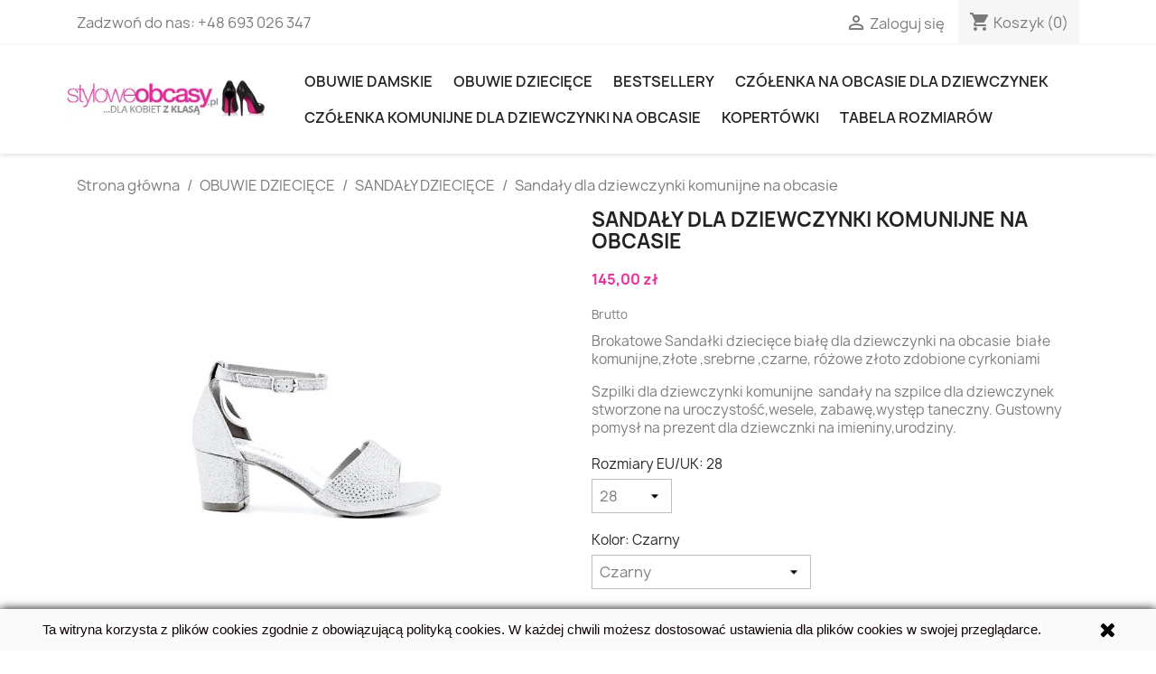

--- FILE ---
content_type: text/html; charset=utf-8
request_url: https://styloweobcasy.pl/sandaly-dzieciece/116561-35187569-sandaly-dla-dziewczynki-komunijne-na-obcasie.html
body_size: 23292
content:
<!doctype html>
<html lang="pl-PL">

  <head>
    
      
  <meta charset="utf-8">


  <meta http-equiv="x-ua-compatible" content="ie=edge">

<meta name="google-site-verification" content="_cTJfLofF6KA2ccVLnrIUFLdHpeXLhfBHyww5PAywU4" />




  <title>Sandały dla dziewczynki zlote na obcasie , sandały szpilki dla dzieci złote Buty Standard 28 Kolor Czarny</title>
  
    
  
  <meta name="description" content="Sklep z obuwiem dla dzieci-  poleca sandały dla dziewczynki zlote na obcasie ">
  <meta name="keywords" content="czółenka szpilki srebrne brokatowe dziecięce z zapięciem dla dziewczynki,buty dziecinne internetowy sklep z obuwiem,sklep z butami online,tanie modne damskie obuwie,eleganckie obuwie,wysokie botki,botki na szpilce">
  
        <link rel="canonical" href="https://styloweobcasy.pl/sandaly-dzieciece/116561-sandaly-dla-dziewczynki-komunijne-na-obcasie.html">
    
      
  
  
    <script type="application/ld+json">
  {
    "@context": "https://schema.org",
    "@type": "Organization",
    "name" : "Stylowe Obcasy",
    "url" : "https://styloweobcasy.pl/"
         ,"logo": {
        "@type": "ImageObject",
        "url":"https://styloweobcasy.pl/img/logo-1677452216.jpg"
      }
      }
</script>

<script type="application/ld+json">
  {
    "@context": "https://schema.org",
    "@type": "WebPage",
    "isPartOf": {
      "@type": "WebSite",
      "url":  "https://styloweobcasy.pl/",
      "name": "Stylowe Obcasy"
    },
    "name": "Sandały dla dziewczynki zlote na obcasie , sandały szpilki dla dzieci złote Buty Standard 28 Kolor Czarny",
    "url":  "https://styloweobcasy.pl/sandaly-dzieciece/116561-35187569-sandaly-dla-dziewczynki-komunijne-na-obcasie.html"
  }
</script>


  <script type="application/ld+json">
    {
      "@context": "https://schema.org",
      "@type": "BreadcrumbList",
      "itemListElement": [
                  {
            "@type": "ListItem",
            "position": 1,
            "name": "Strona główna",
            "item": "https://styloweobcasy.pl/"
          },                  {
            "@type": "ListItem",
            "position": 2,
            "name": "OBUWIE   DZIECIĘCE",
            "item": "https://styloweobcasy.pl/22-obuwie-dzieciece"
          },                  {
            "@type": "ListItem",
            "position": 3,
            "name": "SANDAŁY DZIECIĘCE",
            "item": "https://styloweobcasy.pl/54-sandaly-dzieciece"
          },                  {
            "@type": "ListItem",
            "position": 4,
            "name": "Sandały dla dziewczynki komunijne na obcasie",
            "item": "https://styloweobcasy.pl/sandaly-dzieciece/116561-35187569-sandaly-dla-dziewczynki-komunijne-na-obcasie.html#/buty_standard-28/kolor-czarny"
          }              ]
    }
  </script>
  
  
  
  <script type="application/ld+json">
  {
    "@context": "https://schema.org/",
    "@type": "Product",
    "name": "Sandały dla dziewczynki komunijne na obcasie",
    "description": "Sklep z obuwiem dla dzieci-  poleca sandały dla dziewczynki zlote na obcasie ",
    "category": "SANDAŁY DZIECIĘCE",
    "image" :"https://styloweobcasy.pl/594168-home_default/sandaly-dla-dziewczynki-komunijne-na-obcasie.jpg",    "sku": "sandały komunijne",
    "mpn": "sandały komunijne"
        ,
    "brand": {
      "@type": "Brand",
      "name": "Stylowe Obcasy"
    }
                ,
    "offers": {
      "@type": "Offer",
      "priceCurrency": "PLN",
      "name": "Sandały dla dziewczynki komunijne na obcasie",
      "price": "145",
      "url": "https://styloweobcasy.pl/sandaly-dzieciece/116561-35187569-sandaly-dla-dziewczynki-komunijne-na-obcasie.html#/3813-buty_standard-28/3898-kolor-czarny",
      "priceValidUntil": "2026-02-04",
              "image": ["https://styloweobcasy.pl/594168-large_default/sandaly-dla-dziewczynki-komunijne-na-obcasie.jpg","https://styloweobcasy.pl/594159-large_default/sandaly-dla-dziewczynki-komunijne-na-obcasie.jpg","https://styloweobcasy.pl/594160-large_default/sandaly-dla-dziewczynki-komunijne-na-obcasie.jpg","https://styloweobcasy.pl/594161-large_default/sandaly-dla-dziewczynki-komunijne-na-obcasie.jpg","https://styloweobcasy.pl/594156-large_default/sandaly-dla-dziewczynki-komunijne-na-obcasie.jpg","https://styloweobcasy.pl/594157-large_default/sandaly-dla-dziewczynki-komunijne-na-obcasie.jpg","https://styloweobcasy.pl/594158-large_default/sandaly-dla-dziewczynki-komunijne-na-obcasie.jpg","https://styloweobcasy.pl/594162-large_default/sandaly-dla-dziewczynki-komunijne-na-obcasie.jpg","https://styloweobcasy.pl/594163-large_default/sandaly-dla-dziewczynki-komunijne-na-obcasie.jpg","https://styloweobcasy.pl/594164-large_default/sandaly-dla-dziewczynki-komunijne-na-obcasie.jpg","https://styloweobcasy.pl/594165-large_default/sandaly-dla-dziewczynki-komunijne-na-obcasie.jpg","https://styloweobcasy.pl/594166-large_default/sandaly-dla-dziewczynki-komunijne-na-obcasie.jpg","https://styloweobcasy.pl/594167-large_default/sandaly-dla-dziewczynki-komunijne-na-obcasie.jpg"],
            "sku": "sandały komunijne",
      "mpn": "sandały komunijne",
                        "availability": "https://schema.org/InStock",
      "seller": {
        "@type": "Organization",
        "name": "Stylowe Obcasy"
      }
    }
      }
</script>

  
  
    
  

  
    <meta property="og:title" content="Sandały dla dziewczynki zlote na obcasie , sandały szpilki dla dzieci złote Buty Standard 28 Kolor Czarny" />
    <meta property="og:description" content="Sklep z obuwiem dla dzieci-  poleca sandały dla dziewczynki zlote na obcasie " />
    <meta property="og:url" content="https://styloweobcasy.pl/sandaly-dzieciece/116561-35187569-sandaly-dla-dziewczynki-komunijne-na-obcasie.html" />
    <meta property="og:site_name" content="Stylowe Obcasy" />
        



  <meta name="viewport" content="width=device-width, initial-scale=1">



  <link rel="icon" type="image/vnd.microsoft.icon" href="https://styloweobcasy.pl/img/favicon.ico?1677452216">
  <link rel="shortcut icon" type="image/x-icon" href="https://styloweobcasy.pl/img/favicon.ico?1677452216">



    <link rel="stylesheet" href="https://styloweobcasy.pl/themes/classic/assets/css/theme.css" type="text/css" media="all">
  <link rel="stylesheet" href="https://styloweobcasy.pl/modules/blockreassurance/views/dist/front.css" type="text/css" media="all">
  <link rel="stylesheet" href="https://styloweobcasy.pl/modules/blockwishlist/public/wishlist.css" type="text/css" media="all">
  <link rel="stylesheet" href="https://styloweobcasy.pl/modules/ps_imageslider/css/homeslider.css" type="text/css" media="all">




  

  <script type="text/javascript">
        var blockwishlistController = "https:\/\/styloweobcasy.pl\/module\/blockwishlist\/action";
        var prestashop = {"cart":{"products":[],"totals":{"total":{"type":"total","label":"Razem","amount":0,"value":"0,00\u00a0z\u0142"},"total_including_tax":{"type":"total","label":"Suma (brutto)","amount":0,"value":"0,00\u00a0z\u0142"},"total_excluding_tax":{"type":"total","label":"Suma (netto)","amount":0,"value":"0,00\u00a0z\u0142"}},"subtotals":{"products":{"type":"products","label":"Produkty","amount":0,"value":"0,00\u00a0z\u0142"},"discounts":null,"shipping":{"type":"shipping","label":"Wysy\u0142ka","amount":0,"value":""},"tax":null},"products_count":0,"summary_string":"0 sztuk","vouchers":{"allowed":1,"added":[]},"discounts":[],"minimalPurchase":0,"minimalPurchaseRequired":""},"currency":{"id":1,"name":"Z\u0142oty polski","iso_code":"PLN","iso_code_num":"985","sign":"z\u0142"},"customer":{"lastname":null,"firstname":null,"email":null,"birthday":null,"newsletter":null,"newsletter_date_add":null,"optin":null,"website":null,"company":null,"siret":null,"ape":null,"is_logged":false,"gender":{"type":null,"name":null},"addresses":[]},"language":{"name":"Polski (Polish)","iso_code":"pl","locale":"pl-PL","language_code":"pl-pl","is_rtl":"0","date_format_lite":"Y-m-d","date_format_full":"Y-m-d H:i:s","id":1},"page":{"title":"","canonical":"https:\/\/styloweobcasy.pl\/sandaly-dzieciece\/116561-sandaly-dla-dziewczynki-komunijne-na-obcasie.html","meta":{"title":"Sanda\u0142y dla dziewczynki zlote na obcasie , sanda\u0142y szpilki dla dzieci z\u0142ote Buty Standard 28 Kolor Czarny","description":"Sklep z obuwiem dla dzieci-  poleca sanda\u0142y dla dziewczynki zlote na obcasie ","keywords":"cz\u00f3\u0142enka szpilki srebrne brokatowe dzieci\u0119ce z zapi\u0119ciem dla dziewczynki,buty dziecinne internetowy sklep z obuwiem,sklep z butami online,tanie modne damskie obuwie,eleganckie obuwie,wysokie botki,botki na szpilce","robots":"index"},"page_name":"product","body_classes":{"lang-pl":true,"lang-rtl":false,"country-PL":true,"currency-PLN":true,"layout-full-width":true,"page-product":true,"tax-display-enabled":true,"page-customer-account":false,"product-id-116561":true,"product-Sanda\u0142y dla dziewczynki komunijne na obcasie":true,"product-id-category-54":true,"product-id-manufacturer-0":true,"product-id-supplier-0":true,"product-available-for-order":true},"admin_notifications":[],"password-policy":{"feedbacks":{"0":"Bardzo s\u0142abe","1":"S\u0142abe","2":"\u015arednia","3":"Silne","4":"Bardzo silne","Straight rows of keys are easy to guess":"Proste kombinacje klawiszy s\u0105 \u0142atwe do odgadni\u0119cia","Short keyboard patterns are easy to guess":"Proste kombinacje przycisk\u00f3w s\u0105 \u0142atwe do odgadni\u0119cia","Use a longer keyboard pattern with more turns":"U\u017cyj d\u0142u\u017cszej i bardziej skomplikowanej kombinacji przycisk\u00f3w","Repeats like \"aaa\" are easy to guess":"Powt\u00f3rzenia typu \u201eaaa\u201d s\u0105 \u0142atwe do odgadni\u0119cia","Repeats like \"abcabcabc\" are only slightly harder to guess than \"abc\"":"Powt\u00f3rzenia takie jak \u201eabcabcabc\u201d s\u0105 tylko nieco trudniejsze do odgadni\u0119cia ni\u017c \u201eabc\u201d","Sequences like abc or 6543 are easy to guess":"Sequences like \"abc\" or \"6543\" are easy to guess","Recent years are easy to guess":"Ostatnie lata s\u0105 \u0142atwe do odgadni\u0119cia","Dates are often easy to guess":"Daty s\u0105 cz\u0119sto \u0142atwe do odgadni\u0119cia","This is a top-10 common password":"To has\u0142o jest jednym z 10 najcz\u0119\u015bciej u\u017cywanych","This is a top-100 common password":"To has\u0142o jest jednym z 100 najcz\u0119\u015bciej u\u017cywanych","This is a very common password":"To bardzo popularne has\u0142o","This is similar to a commonly used password":"Jest to podobne do powszechnie u\u017cywanego has\u0142a","A word by itself is easy to guess":"A word by itself is easy to guess","Names and surnames by themselves are easy to guess":"Same imiona i nazwiska s\u0105 \u0142atwe do odgadni\u0119cia","Common names and surnames are easy to guess":"Popularne imiona i nazwiska s\u0105 \u0142atwe do odgadni\u0119cia","Use a few words, avoid common phrases":"U\u017cyj kilku s\u0142\u00f3w, unikaj popularnych zwrot\u00f3w","No need for symbols, digits, or uppercase letters":"Nie potrzebujesz symboli, cyfr ani wielkich liter","Avoid repeated words and characters":"Unikaj powtarzaj\u0105cych si\u0119 s\u0142\u00f3w i znak\u00f3w","Avoid sequences":"Unikaj sekwencji","Avoid recent years":"Unikaj ostatnich lat","Avoid years that are associated with you":"Unikaj lat, kt\u00f3re s\u0105 z Tob\u0105 zwi\u0105zane","Avoid dates and years that are associated with you":"Unikaj dat i lat, kt\u00f3re s\u0105 z Tob\u0105 powi\u0105zane","Capitalization doesn't help very much":"Wielkie litery nie s\u0105 zbytnio pomocne","All-uppercase is almost as easy to guess as all-lowercase":"Same wielkie litery s\u0105 niemal tak \u0142atwe do odgadni\u0119cia, jak same ma\u0142e litery","Reversed words aren't much harder to guess":"Odwr\u00f3cone s\u0142owa nie s\u0105 du\u017co trudniejsze do odgadni\u0119cia","Predictable substitutions like '@' instead of 'a' don't help very much":"Predictable substitutions like \"@\" instead of \"a\" don't help very much","Add another word or two. Uncommon words are better.":"Dodaj kolejne s\u0142owo lub dwa. Nietypowe s\u0142owa s\u0105 lepsze."}}},"shop":{"name":"Stylowe Obcasy","logo":"https:\/\/styloweobcasy.pl\/img\/logo-1677452216.jpg","stores_icon":"https:\/\/styloweobcasy.pl\/img\/logo_stores.gif","favicon":"https:\/\/styloweobcasy.pl\/img\/favicon.ico"},"core_js_public_path":"\/themes\/","urls":{"base_url":"https:\/\/styloweobcasy.pl\/","current_url":"https:\/\/styloweobcasy.pl\/sandaly-dzieciece\/116561-35187569-sandaly-dla-dziewczynki-komunijne-na-obcasie.html","shop_domain_url":"https:\/\/styloweobcasy.pl","img_ps_url":"https:\/\/styloweobcasy.pl\/img\/","img_cat_url":"https:\/\/styloweobcasy.pl\/img\/c\/","img_lang_url":"https:\/\/styloweobcasy.pl\/img\/l\/","img_prod_url":"https:\/\/styloweobcasy.pl\/img\/p\/","img_manu_url":"https:\/\/styloweobcasy.pl\/img\/m\/","img_sup_url":"https:\/\/styloweobcasy.pl\/img\/su\/","img_ship_url":"https:\/\/styloweobcasy.pl\/img\/s\/","img_store_url":"https:\/\/styloweobcasy.pl\/img\/st\/","img_col_url":"https:\/\/styloweobcasy.pl\/img\/co\/","img_url":"https:\/\/styloweobcasy.pl\/themes\/classic\/assets\/img\/","css_url":"https:\/\/styloweobcasy.pl\/themes\/classic\/assets\/css\/","js_url":"https:\/\/styloweobcasy.pl\/themes\/classic\/assets\/js\/","pic_url":"https:\/\/styloweobcasy.pl\/upload\/","theme_assets":"https:\/\/styloweobcasy.pl\/themes\/classic\/assets\/","pages":{"address":"https:\/\/styloweobcasy.pl\/adres","addresses":"https:\/\/styloweobcasy.pl\/adresy","authentication":"https:\/\/styloweobcasy.pl\/logowanie","manufacturer":"https:\/\/styloweobcasy.pl\/producenci","cart":"https:\/\/styloweobcasy.pl\/koszyk","category":"https:\/\/styloweobcasy.pl\/index.php?controller=category","cms":"https:\/\/styloweobcasy.pl\/index.php?controller=cms","contact":"https:\/\/styloweobcasy.pl\/kontakt","discount":"https:\/\/styloweobcasy.pl\/rabaty","guest_tracking":"https:\/\/styloweobcasy.pl\/sledzenie-zamowienia-gosc","history":"https:\/\/styloweobcasy.pl\/historia-zamowien","identity":"https:\/\/styloweobcasy.pl\/dane-osobiste","index":"https:\/\/styloweobcasy.pl\/","my_account":"https:\/\/styloweobcasy.pl\/moje-konto","order_confirmation":"https:\/\/styloweobcasy.pl\/potwierdzenie-zamowienia","order_detail":"https:\/\/styloweobcasy.pl\/index.php?controller=order-detail","order_follow":"https:\/\/styloweobcasy.pl\/sledzenie-zamowienia","order":"https:\/\/styloweobcasy.pl\/zamowienie","order_return":"https:\/\/styloweobcasy.pl\/index.php?controller=order-return","order_slip":"https:\/\/styloweobcasy.pl\/pokwitowania","pagenotfound":"https:\/\/styloweobcasy.pl\/nie-znaleziono-strony","password":"https:\/\/styloweobcasy.pl\/odzyskiwanie-hasla","pdf_invoice":"https:\/\/styloweobcasy.pl\/index.php?controller=pdf-invoice","pdf_order_return":"https:\/\/styloweobcasy.pl\/index.php?controller=pdf-order-return","pdf_order_slip":"https:\/\/styloweobcasy.pl\/index.php?controller=pdf-order-slip","prices_drop":"https:\/\/styloweobcasy.pl\/promocje","product":"https:\/\/styloweobcasy.pl\/index.php?controller=product","registration":"https:\/\/styloweobcasy.pl\/index.php?controller=registration","search":"https:\/\/styloweobcasy.pl\/szukaj","sitemap":"https:\/\/styloweobcasy.pl\/mapa-strony","stores":"https:\/\/styloweobcasy.pl\/sklepy","supplier":"https:\/\/styloweobcasy.pl\/dostawcy","brands":"https:\/\/styloweobcasy.pl\/producenci","register":"https:\/\/styloweobcasy.pl\/index.php?controller=registration","order_login":"https:\/\/styloweobcasy.pl\/zamowienie?login=1"},"alternative_langs":[],"actions":{"logout":"https:\/\/styloweobcasy.pl\/?mylogout="},"no_picture_image":{"bySize":{"small_default":{"url":"https:\/\/styloweobcasy.pl\/img\/p\/pl-default-small_default.jpg","width":98,"height":98},"cart_default":{"url":"https:\/\/styloweobcasy.pl\/img\/p\/pl-default-cart_default.jpg","width":125,"height":125},"home_default":{"url":"https:\/\/styloweobcasy.pl\/img\/p\/pl-default-home_default.jpg","width":250,"height":250},"medium_default":{"url":"https:\/\/styloweobcasy.pl\/img\/p\/pl-default-medium_default.jpg","width":452,"height":452},"large_default":{"url":"https:\/\/styloweobcasy.pl\/img\/p\/pl-default-large_default.jpg","width":800,"height":800}},"small":{"url":"https:\/\/styloweobcasy.pl\/img\/p\/pl-default-small_default.jpg","width":98,"height":98},"medium":{"url":"https:\/\/styloweobcasy.pl\/img\/p\/pl-default-home_default.jpg","width":250,"height":250},"large":{"url":"https:\/\/styloweobcasy.pl\/img\/p\/pl-default-large_default.jpg","width":800,"height":800},"legend":""}},"configuration":{"display_taxes_label":true,"display_prices_tax_incl":true,"is_catalog":false,"show_prices":true,"opt_in":{"partner":false},"quantity_discount":{"type":"price","label":"Cena jednostkowa"},"voucher_enabled":1,"return_enabled":0},"field_required":[],"breadcrumb":{"links":[{"title":"Strona g\u0142\u00f3wna","url":"https:\/\/styloweobcasy.pl\/"},{"title":"OBUWIE   DZIECI\u0118CE","url":"https:\/\/styloweobcasy.pl\/22-obuwie-dzieciece"},{"title":"SANDA\u0141Y DZIECI\u0118CE","url":"https:\/\/styloweobcasy.pl\/54-sandaly-dzieciece"},{"title":"Sanda\u0142y dla dziewczynki komunijne na obcasie","url":"https:\/\/styloweobcasy.pl\/sandaly-dzieciece\/116561-35187569-sandaly-dla-dziewczynki-komunijne-na-obcasie.html#\/buty_standard-28\/kolor-czarny"}],"count":4},"link":{"protocol_link":"https:\/\/","protocol_content":"https:\/\/"},"time":1768939003,"static_token":"c82080327058934ca97355c9d03d9008","token":"511ab82c7e6d9361e46d7c3d768340e0","debug":false};
        var productsAlreadyTagged = [];
        var psr_icon_color = "#F127AC";
        var removeFromWishlistUrl = "https:\/\/styloweobcasy.pl\/module\/blockwishlist\/action?action=deleteProductFromWishlist";
        var wishlistAddProductToCartUrl = "https:\/\/styloweobcasy.pl\/module\/blockwishlist\/action?action=addProductToCart";
        var wishlistUrl = "https:\/\/styloweobcasy.pl\/module\/blockwishlist\/view";
      </script>



  <meta name="google-site-verification" content="_cTJfLofF6KA2ccVLnrIUFLdHpeXLhfBHyww5PAywU4" /><!-- Google tag (gtag.js) -->
<script async src="https://www.googletagmanager.com/gtag/js?id=AW-11101943328"></script>
<script>
  window.dataLayer = window.dataLayer || [];
  function gtag(){dataLayer.push(arguments);}
  gtag('js', new Date());

  gtag('config', 'AW-11101943328');
</script>
<script async src="https://www.googletagmanager.com/gtag/js?id=UA-53945005-1"></script>
<script>
  window.dataLayer = window.dataLayer || [];
  function gtag(){dataLayer.push(arguments);}
  gtag('js', new Date());
  gtag(
    'config',
    'UA-53945005-1',
    {
      'debug_mode':false
                      }
  );
</script>




    
  <meta property="og:type" content="product">
      <meta property="og:image" content="https://styloweobcasy.pl/594168-large_default/sandaly-dla-dziewczynki-komunijne-na-obcasie.jpg">
  
      <meta property="product:pretax_price:amount" content="145">
    <meta property="product:pretax_price:currency" content="PLN">
    <meta property="product:price:amount" content="145">
    <meta property="product:price:currency" content="PLN">
    
  </head>

  <body id="product" class="lang-pl country-pl currency-pln layout-full-width page-product tax-display-enabled product-id-116561 product-sandaly-dla-dziewczynki-komunijne-na-obcasie product-id-category-54 product-id-manufacturer-0 product-id-supplier-0 product-available-for-order">

    
      
    

    <main>
      
              

      <header id="header">
        
          
  <div class="header-banner">
    
  </div>



  <nav class="header-nav">
    <div class="container">
      <div class="row">
        <div class="hidden-sm-down">
          <div class="col-md-5 col-xs-12">
            <div id="_desktop_contact_link">
  <div id="contact-link">
                Zadzwoń do nas: <a href='tel:+48693026347'>+48 693 026 347</a>
      </div>
</div>

          </div>
          <div class="col-md-7 right-nav">
              <div id="_desktop_user_info">
  <div class="user-info">
          <a
        href="https://styloweobcasy.pl/logowanie?back=https%3A%2F%2Fstyloweobcasy.pl%2Fsandaly-dzieciece%2F116561-35187569-sandaly-dla-dziewczynki-komunijne-na-obcasie.html"
        title="Zaloguj się do swojego konta klienta"
        rel="nofollow"
      >
        <i class="material-icons">&#xE7FF;</i>
        <span class="hidden-sm-down">Zaloguj się</span>
      </a>
      </div>
</div>
<div id="_desktop_cart">
  <div class="blockcart cart-preview inactive" data-refresh-url="//styloweobcasy.pl/module/ps_shoppingcart/ajax">
    <div class="header">
              <i class="material-icons shopping-cart" aria-hidden="true">shopping_cart</i>
        <span class="hidden-sm-down">Koszyk</span>
        <span class="cart-products-count">(0)</span>
          </div>
  </div>
</div>

          </div>
        </div>
        <div class="hidden-md-up text-sm-center mobile">
          <div class="float-xs-left" id="menu-icon">
            <i class="material-icons d-inline">&#xE5D2;</i>
          </div>
          <div class="float-xs-right" id="_mobile_cart"></div>
          <div class="float-xs-right" id="_mobile_user_info"></div>
          <div class="top-logo" id="_mobile_logo"></div>
          <div class="clearfix"></div>
        </div>
      </div>
    </div>
  </nav>



  <div class="header-top">
    <div class="container">
       <div class="row">
        <div class="col-md-3 hidden-sm-down" id="_desktop_logo" style="padding:0px;">
                                    
  <a href="https://styloweobcasy.pl/">
    <img
      class="logo img-fluid"
      src="https://styloweobcasy.pl/img/logo-1677452216.jpg"
      alt="Stylowe Obcasy"
      width="300"
      height="75">
  </a>

                              </div>
        <div class="header-top-right col-md-19 col-sm-12 position-static">
          

<div class="menu js-top-menu position-static hidden-sm-down" id="_desktop_top_menu">
    
          <ul class="top-menu" id="top-menu" data-depth="0">
                    <li class="category" id="category-11">
                          <a
                class="dropdown-item"
                href="https://styloweobcasy.pl/11-obuwie-damskie" data-depth="0"
                              >
                                                                      <span class="float-xs-right hidden-md-up">
                    <span data-target="#top_sub_menu_38891" data-toggle="collapse" class="navbar-toggler collapse-icons">
                      <i class="material-icons add">&#xE313;</i>
                      <i class="material-icons remove">&#xE316;</i>
                    </span>
                  </span>
                                Obuwie damskie
              </a>
                            <div  class="popover sub-menu js-sub-menu collapse" id="top_sub_menu_38891">
                
          <ul class="top-menu"  data-depth="1">
                    <li class="category" id="category-14">
                          <a
                class="dropdown-item dropdown-submenu"
                href="https://styloweobcasy.pl/14-szpilki" data-depth="1"
                              >
                                Szpilki
              </a>
                          </li>
                    <li class="category" id="category-19">
                          <a
                class="dropdown-item dropdown-submenu"
                href="https://styloweobcasy.pl/19-sandaly-na-obcasie" data-depth="1"
                              >
                                Sandały na obcasie
              </a>
                          </li>
                    <li class="category" id="category-16">
                          <a
                class="dropdown-item dropdown-submenu"
                href="https://styloweobcasy.pl/16-klapki-" data-depth="1"
                              >
                                Klapki
              </a>
                          </li>
                    <li class="category" id="category-12">
                          <a
                class="dropdown-item dropdown-submenu"
                href="https://styloweobcasy.pl/12-balerinki" data-depth="1"
                              >
                                Balerinki
              </a>
                          </li>
                    <li class="category" id="category-34">
                          <a
                class="dropdown-item dropdown-submenu"
                href="https://styloweobcasy.pl/34-sandaly-plaskie-" data-depth="1"
                              >
                                Sandały płaskie 
              </a>
                          </li>
                    <li class="category" id="category-13">
                          <a
                class="dropdown-item dropdown-submenu"
                href="https://styloweobcasy.pl/13-botki-" data-depth="1"
                              >
                                Botki
              </a>
                          </li>
                    <li class="category" id="category-20">
                          <a
                class="dropdown-item dropdown-submenu"
                href="https://styloweobcasy.pl/20-sneakersy-" data-depth="1"
                              >
                                Sneakersy 
              </a>
                          </li>
                    <li class="category" id="category-18">
                          <a
                class="dropdown-item dropdown-submenu"
                href="https://styloweobcasy.pl/18-sztyblety-" data-depth="1"
                              >
                                Sztyblety 
              </a>
                          </li>
                    <li class="category" id="category-35">
                          <a
                class="dropdown-item dropdown-submenu"
                href="https://styloweobcasy.pl/35-polbuty-" data-depth="1"
                              >
                                PÓŁBUTY 
              </a>
                          </li>
                    <li class="category" id="category-37">
                          <a
                class="dropdown-item dropdown-submenu"
                href="https://styloweobcasy.pl/37-workery" data-depth="1"
                              >
                                Workery
              </a>
                          </li>
                    <li class="category" id="category-95">
                          <a
                class="dropdown-item dropdown-submenu"
                href="https://styloweobcasy.pl/95-czolenka-slubne-" data-depth="1"
                              >
                                Czółenka  ślubne 
              </a>
                          </li>
                    <li class="category" id="category-15">
                          <a
                class="dropdown-item dropdown-submenu"
                href="https://styloweobcasy.pl/15-kalosze" data-depth="1"
                              >
                                Kalosze
              </a>
                          </li>
                    <li class="category" id="category-40">
                          <a
                class="dropdown-item dropdown-submenu"
                href="https://styloweobcasy.pl/40-trekkingowe" data-depth="1"
                              >
                                Trekkingowe
              </a>
                          </li>
                    <li class="category" id="category-38">
                          <a
                class="dropdown-item dropdown-submenu"
                href="https://styloweobcasy.pl/38-sniegowce" data-depth="1"
                              >
                                Śniegowce
              </a>
                          </li>
                    <li class="category" id="category-39">
                          <a
                class="dropdown-item dropdown-submenu"
                href="https://styloweobcasy.pl/39-mokasyny" data-depth="1"
                              >
                                MOKASYNY
              </a>
                          </li>
                    <li class="category" id="category-17">
                          <a
                class="dropdown-item dropdown-submenu"
                href="https://styloweobcasy.pl/17-kozaki-" data-depth="1"
                              >
                                Kozaki 
              </a>
                          </li>
              </ul>
    
              </div>
                          </li>
                    <li class="category" id="category-22">
                          <a
                class="dropdown-item"
                href="https://styloweobcasy.pl/22-obuwie-dzieciece" data-depth="0"
                              >
                                                                      <span class="float-xs-right hidden-md-up">
                    <span data-target="#top_sub_menu_75119" data-toggle="collapse" class="navbar-toggler collapse-icons">
                      <i class="material-icons add">&#xE313;</i>
                      <i class="material-icons remove">&#xE316;</i>
                    </span>
                  </span>
                                OBUWIE   DZIECIĘCE
              </a>
                            <div  class="popover sub-menu js-sub-menu collapse" id="top_sub_menu_75119">
                
          <ul class="top-menu"  data-depth="1">
                    <li class="category" id="category-51">
                          <a
                class="dropdown-item dropdown-submenu"
                href="https://styloweobcasy.pl/51-botki-dla-dzieci" data-depth="1"
                              >
                                BOTKI DLA DZIECI
              </a>
                          </li>
                    <li class="category" id="category-52">
                          <a
                class="dropdown-item dropdown-submenu"
                href="https://styloweobcasy.pl/52-botki-dzieciece" data-depth="1"
                              >
                                BOTKI DZIECIĘCE
              </a>
                          </li>
                    <li class="category" id="category-54">
                          <a
                class="dropdown-item dropdown-submenu"
                href="https://styloweobcasy.pl/54-sandaly-dzieciece" data-depth="1"
                              >
                                SANDAŁY DZIECIĘCE
              </a>
                          </li>
                    <li class="category" id="category-55">
                          <a
                class="dropdown-item dropdown-submenu"
                href="https://styloweobcasy.pl/55--sneakersy-dzieciece" data-depth="1"
                              >
                                 SNEAKERSY DZIECIĘCE
              </a>
                          </li>
                    <li class="category" id="category-56">
                          <a
                class="dropdown-item dropdown-submenu"
                href="https://styloweobcasy.pl/56-kalosze-dzieciece" data-depth="1"
                              >
                                KALOSZE DZIECIĘCE
              </a>
                          </li>
                    <li class="category" id="category-57">
                          <a
                class="dropdown-item dropdown-submenu"
                href="https://styloweobcasy.pl/57-baleriny-dzieciece" data-depth="1"
                              >
                                BALERINY DZIECIĘCE
              </a>
                          </li>
                    <li class="category" id="category-91">
                          <a
                class="dropdown-item dropdown-submenu"
                href="https://styloweobcasy.pl/91-czolenka-komunijne-na-obcasie-dla-dziewczynki" data-depth="1"
                              >
                                Czółenka komunijne dla dziewczynki na obcasie
              </a>
                          </li>
                    <li class="category" id="category-53">
                          <a
                class="dropdown-item dropdown-submenu"
                href="https://styloweobcasy.pl/53-domowe-obuwie-dzieciece" data-depth="1"
                              >
                                DOMOWE OBUWIE DZIECIĘCE
              </a>
                          </li>
                    <li class="category" id="category-115">
                          <a
                class="dropdown-item dropdown-submenu"
                href="https://styloweobcasy.pl/115-buty-dla-dziewczynki" data-depth="1"
                              >
                                BUTY DLA DZIEWCZYNKI
              </a>
                          </li>
                    <li class="category" id="category-135">
                          <a
                class="dropdown-item dropdown-submenu"
                href="https://styloweobcasy.pl/135-obuwie-do-chrztu" data-depth="1"
                              >
                                OBUWIE DO CHRZTU
              </a>
                          </li>
                    <li class="category" id="category-137">
                          <a
                class="dropdown-item dropdown-submenu"
                href="https://styloweobcasy.pl/137-buty-niemowlece" data-depth="1"
                              >
                                BUTY NIEMOWLĘCE
              </a>
                          </li>
                    <li class="category" id="category-138">
                          <a
                class="dropdown-item dropdown-submenu"
                href="https://styloweobcasy.pl/138-buty-komunijne-chlopiece" data-depth="1"
                              >
                                BUTY KOMUNIJNE CHŁOPIĘCE
              </a>
                          </li>
              </ul>
    
              </div>
                          </li>
                    <li class="category" id="category-90">
                          <a
                class="dropdown-item"
                href="https://styloweobcasy.pl/90-obuwie-bestsellery" data-depth="0"
                              >
                                Bestsellery
              </a>
                          </li>
                    <li class="link" id="lnk-czolenka-na-obcasie-dla-dziewczynek">
                          <a
                class="dropdown-item"
                href="https://styloweobcasy.pl/91-czolenka-komunijne-na-obcasie-dla-dziewczynki" data-depth="0"
                              >
                                Czółenka  na obcasie dla dziewczynek
              </a>
                          </li>
                    <li class="category" id="category-91">
                          <a
                class="dropdown-item"
                href="https://styloweobcasy.pl/91-czolenka-komunijne-na-obcasie-dla-dziewczynki" data-depth="0"
                              >
                                Czółenka komunijne dla dziewczynki na obcasie
              </a>
                          </li>
                    <li class="category" id="category-139">
                          <a
                class="dropdown-item"
                href="https://styloweobcasy.pl/139--listonoszki-kopertowki-torebki-wieczorowe" data-depth="0"
                              >
                                KOPERTÓWKI
              </a>
                          </li>
                    <li class="cms-page" id="cms-page-7">
                          <a
                class="dropdown-item"
                href="https://styloweobcasy.pl/content/7-obuwie-rozmiary" data-depth="0"
                              >
                                Tabela rozmiarów
              </a>
                          </li>
              </ul>
    
    <div class="clearfix"></div>
</div>
<script>
    gtag(
        'event',
        'conversion',
        {"send_to":"AW-11101943328\/_HXVCJbwkJAYEKDs6K0p","value":"145","currency":"PLN"}
    );
</script>

        </div>
      </div>
      <div id="mobile_top_menu_wrapper" class="row hidden-md-up" style="display:none;">
        <div class="js-top-menu mobile" id="_mobile_top_menu"></div>
        <div class="js-top-menu-bottom">
          <div id="_mobile_currency_selector"></div>
          <div id="_mobile_language_selector"></div>
          <div id="_mobile_contact_link"></div>
        </div>
      </div>
    </div>
  </div>
  

        
      </header>

      <section id="wrapper">
        
          
<aside id="notifications">
  <div class="notifications-container container">
    
    
    
      </div>
</aside>
        

        
        <div class="container">
          
            <nav data-depth="4" class="breadcrumb">
  <ol>
    
              
          <li>
                          <a href="https://styloweobcasy.pl/"><span>Strona główna</span></a>
                      </li>
        
              
          <li>
                          <a href="https://styloweobcasy.pl/22-obuwie-dzieciece"><span>OBUWIE   DZIECIĘCE</span></a>
                      </li>
        
              
          <li>
                          <a href="https://styloweobcasy.pl/54-sandaly-dzieciece"><span>SANDAŁY DZIECIĘCE</span></a>
                      </li>
        
              
          <li>
                          <span>Sandały dla dziewczynki komunijne na obcasie</span>
                      </li>
        
          
  </ol>
</nav>
          

          <div class="row">
            

            
  <div id="content-wrapper" class="js-content-wrapper col-xs-12">
    
    

  <section id="main">
    <meta content="https://styloweobcasy.pl/sandaly-dzieciece/116561-35187569-sandaly-dla-dziewczynki-komunijne-na-obcasie.html#/3813-buty_standard-28/3898-kolor-czarny">

    <div class="row product-container js-product-container">
      <div class="col-md-6">
        
          <section class="page-content" id="content">
            
              
    <ul class="product-flags js-product-flags">
            </ul>


              
                <div class="images-container js-images-container">
  
    <div class="product-cover">
              <img
          class="js-qv-product-cover img-fluid"
          src="https://styloweobcasy.pl/594168-large_default/sandaly-dla-dziewczynki-komunijne-na-obcasie.jpg"
                      alt="Sandały  komunijne białe z paskiem na kostce na obcasie  dla dziewczynek"
            title="Sandały  komunijne białe z paskiem na kostce na obcasie  dla dziewczynek"
                    loading="lazy"
          width="800"
          height="800"
        >
        <div class="layer hidden-sm-down" data-toggle="modal" data-target="#product-modal">
          <i class="material-icons zoom-in">search</i>
        </div>
          </div>
  

  
    <div class="js-qv-mask mask">
      <ul class="product-images js-qv-product-images">
                  <li class="thumb-container js-thumb-container">
            <img
              class="thumb js-thumb  selected js-thumb-selected "
              data-image-medium-src="https://styloweobcasy.pl/594168-medium_default/sandaly-dla-dziewczynki-komunijne-na-obcasie.jpg"
              data-image-large-src="https://styloweobcasy.pl/594168-large_default/sandaly-dla-dziewczynki-komunijne-na-obcasie.jpg"
              src="https://styloweobcasy.pl/594168-small_default/sandaly-dla-dziewczynki-komunijne-na-obcasie.jpg"
                              alt="Sandały  komunijne białe z paskiem na kostce na obcasie  dla dziewczynek"
                title="Sandały  komunijne białe z paskiem na kostce na obcasie  dla dziewczynek"
                            loading="lazy"
              width="98"
              height="98"
            >
          </li>
                  <li class="thumb-container js-thumb-container">
            <img
              class="thumb js-thumb "
              data-image-medium-src="https://styloweobcasy.pl/594159-medium_default/sandaly-dla-dziewczynki-komunijne-na-obcasie.jpg"
              data-image-large-src="https://styloweobcasy.pl/594159-large_default/sandaly-dla-dziewczynki-komunijne-na-obcasie.jpg"
              src="https://styloweobcasy.pl/594159-small_default/sandaly-dla-dziewczynki-komunijne-na-obcasie.jpg"
                              alt="Sandały  komunijne białe z paskiem na kostce na obcasie  dla dziewczynek"
                title="Sandały  komunijne białe z paskiem na kostce na obcasie  dla dziewczynek"
                            loading="lazy"
              width="98"
              height="98"
            >
          </li>
                  <li class="thumb-container js-thumb-container">
            <img
              class="thumb js-thumb "
              data-image-medium-src="https://styloweobcasy.pl/594160-medium_default/sandaly-dla-dziewczynki-komunijne-na-obcasie.jpg"
              data-image-large-src="https://styloweobcasy.pl/594160-large_default/sandaly-dla-dziewczynki-komunijne-na-obcasie.jpg"
              src="https://styloweobcasy.pl/594160-small_default/sandaly-dla-dziewczynki-komunijne-na-obcasie.jpg"
                              alt="Sandały  komunijne białe z paskiem na kostce na obcasie  dla dziewczynek"
                title="Sandały  komunijne białe z paskiem na kostce na obcasie  dla dziewczynek"
                            loading="lazy"
              width="98"
              height="98"
            >
          </li>
                  <li class="thumb-container js-thumb-container">
            <img
              class="thumb js-thumb "
              data-image-medium-src="https://styloweobcasy.pl/594161-medium_default/sandaly-dla-dziewczynki-komunijne-na-obcasie.jpg"
              data-image-large-src="https://styloweobcasy.pl/594161-large_default/sandaly-dla-dziewczynki-komunijne-na-obcasie.jpg"
              src="https://styloweobcasy.pl/594161-small_default/sandaly-dla-dziewczynki-komunijne-na-obcasie.jpg"
                              alt="Sandały  komunijne białe z paskiem na kostce na obcasie  dla dziewczynek"
                title="Sandały  komunijne białe z paskiem na kostce na obcasie  dla dziewczynek"
                            loading="lazy"
              width="98"
              height="98"
            >
          </li>
                  <li class="thumb-container js-thumb-container">
            <img
              class="thumb js-thumb "
              data-image-medium-src="https://styloweobcasy.pl/594156-medium_default/sandaly-dla-dziewczynki-komunijne-na-obcasie.jpg"
              data-image-large-src="https://styloweobcasy.pl/594156-large_default/sandaly-dla-dziewczynki-komunijne-na-obcasie.jpg"
              src="https://styloweobcasy.pl/594156-small_default/sandaly-dla-dziewczynki-komunijne-na-obcasie.jpg"
                              alt="Sandały  komunijne białe z paskiem na kostce na obcasie  dla dziewczynek"
                title="Sandały  komunijne białe z paskiem na kostce na obcasie  dla dziewczynek"
                            loading="lazy"
              width="98"
              height="98"
            >
          </li>
                  <li class="thumb-container js-thumb-container">
            <img
              class="thumb js-thumb "
              data-image-medium-src="https://styloweobcasy.pl/594157-medium_default/sandaly-dla-dziewczynki-komunijne-na-obcasie.jpg"
              data-image-large-src="https://styloweobcasy.pl/594157-large_default/sandaly-dla-dziewczynki-komunijne-na-obcasie.jpg"
              src="https://styloweobcasy.pl/594157-small_default/sandaly-dla-dziewczynki-komunijne-na-obcasie.jpg"
                              alt="Sandały  komunijne białe z paskiem na kostce na obcasie  dla dziewczynek"
                title="Sandały  komunijne białe z paskiem na kostce na obcasie  dla dziewczynek"
                            loading="lazy"
              width="98"
              height="98"
            >
          </li>
                  <li class="thumb-container js-thumb-container">
            <img
              class="thumb js-thumb "
              data-image-medium-src="https://styloweobcasy.pl/594158-medium_default/sandaly-dla-dziewczynki-komunijne-na-obcasie.jpg"
              data-image-large-src="https://styloweobcasy.pl/594158-large_default/sandaly-dla-dziewczynki-komunijne-na-obcasie.jpg"
              src="https://styloweobcasy.pl/594158-small_default/sandaly-dla-dziewczynki-komunijne-na-obcasie.jpg"
                              alt="Sandały  komunijne białe z paskiem na kostce na obcasie  dla dziewczynek"
                title="Sandały  komunijne białe z paskiem na kostce na obcasie  dla dziewczynek"
                            loading="lazy"
              width="98"
              height="98"
            >
          </li>
                  <li class="thumb-container js-thumb-container">
            <img
              class="thumb js-thumb "
              data-image-medium-src="https://styloweobcasy.pl/594162-medium_default/sandaly-dla-dziewczynki-komunijne-na-obcasie.jpg"
              data-image-large-src="https://styloweobcasy.pl/594162-large_default/sandaly-dla-dziewczynki-komunijne-na-obcasie.jpg"
              src="https://styloweobcasy.pl/594162-small_default/sandaly-dla-dziewczynki-komunijne-na-obcasie.jpg"
                              alt="Sandały  komunijne białe z paskiem na kostce na obcasie  dla dziewczynek"
                title="Sandały  komunijne białe z paskiem na kostce na obcasie  dla dziewczynek"
                            loading="lazy"
              width="98"
              height="98"
            >
          </li>
                  <li class="thumb-container js-thumb-container">
            <img
              class="thumb js-thumb "
              data-image-medium-src="https://styloweobcasy.pl/594163-medium_default/sandaly-dla-dziewczynki-komunijne-na-obcasie.jpg"
              data-image-large-src="https://styloweobcasy.pl/594163-large_default/sandaly-dla-dziewczynki-komunijne-na-obcasie.jpg"
              src="https://styloweobcasy.pl/594163-small_default/sandaly-dla-dziewczynki-komunijne-na-obcasie.jpg"
                              alt="Sandały  komunijne białe z paskiem na kostce na obcasie  dla dziewczynek"
                title="Sandały  komunijne białe z paskiem na kostce na obcasie  dla dziewczynek"
                            loading="lazy"
              width="98"
              height="98"
            >
          </li>
                  <li class="thumb-container js-thumb-container">
            <img
              class="thumb js-thumb "
              data-image-medium-src="https://styloweobcasy.pl/594164-medium_default/sandaly-dla-dziewczynki-komunijne-na-obcasie.jpg"
              data-image-large-src="https://styloweobcasy.pl/594164-large_default/sandaly-dla-dziewczynki-komunijne-na-obcasie.jpg"
              src="https://styloweobcasy.pl/594164-small_default/sandaly-dla-dziewczynki-komunijne-na-obcasie.jpg"
                              alt="Sandały  komunijne białe z paskiem na kostce na obcasie  dla dziewczynek"
                title="Sandały  komunijne białe z paskiem na kostce na obcasie  dla dziewczynek"
                            loading="lazy"
              width="98"
              height="98"
            >
          </li>
                  <li class="thumb-container js-thumb-container">
            <img
              class="thumb js-thumb "
              data-image-medium-src="https://styloweobcasy.pl/594165-medium_default/sandaly-dla-dziewczynki-komunijne-na-obcasie.jpg"
              data-image-large-src="https://styloweobcasy.pl/594165-large_default/sandaly-dla-dziewczynki-komunijne-na-obcasie.jpg"
              src="https://styloweobcasy.pl/594165-small_default/sandaly-dla-dziewczynki-komunijne-na-obcasie.jpg"
                              alt="Sandały  komunijne białe z paskiem na kostce na obcasie  dla dziewczynek"
                title="Sandały  komunijne białe z paskiem na kostce na obcasie  dla dziewczynek"
                            loading="lazy"
              width="98"
              height="98"
            >
          </li>
                  <li class="thumb-container js-thumb-container">
            <img
              class="thumb js-thumb "
              data-image-medium-src="https://styloweobcasy.pl/594166-medium_default/sandaly-dla-dziewczynki-komunijne-na-obcasie.jpg"
              data-image-large-src="https://styloweobcasy.pl/594166-large_default/sandaly-dla-dziewczynki-komunijne-na-obcasie.jpg"
              src="https://styloweobcasy.pl/594166-small_default/sandaly-dla-dziewczynki-komunijne-na-obcasie.jpg"
                              alt="Sandały  komunijne białe z paskiem na kostce na obcasie  dla dziewczynek"
                title="Sandały  komunijne białe z paskiem na kostce na obcasie  dla dziewczynek"
                            loading="lazy"
              width="98"
              height="98"
            >
          </li>
                  <li class="thumb-container js-thumb-container">
            <img
              class="thumb js-thumb "
              data-image-medium-src="https://styloweobcasy.pl/594167-medium_default/sandaly-dla-dziewczynki-komunijne-na-obcasie.jpg"
              data-image-large-src="https://styloweobcasy.pl/594167-large_default/sandaly-dla-dziewczynki-komunijne-na-obcasie.jpg"
              src="https://styloweobcasy.pl/594167-small_default/sandaly-dla-dziewczynki-komunijne-na-obcasie.jpg"
                              alt="Sandały  komunijne białe z paskiem na kostce na obcasie  dla dziewczynek"
                title="Sandały  komunijne białe z paskiem na kostce na obcasie  dla dziewczynek"
                            loading="lazy"
              width="98"
              height="98"
            >
          </li>
              </ul>
    </div>
  

</div>
              
              <div class="scroll-box-arrows">
                <i class="material-icons left">&#xE314;</i>
                <i class="material-icons right">&#xE315;</i>
              </div>

            
          </section>
        
        </div>
        <div class="col-md-6">
          
            
              <h1 class="h1">Sandały dla dziewczynki komunijne na obcasie</h1>
            
          
          
              <div class="product-prices js-product-prices">
    
          

    
      <div
        class="product-price h5 ">

        <div class="current-price">
          <span class='current-price-value' content="145">
                                      145,00 zł
                      </span>

                  </div>

        
                  
      </div>
    

    
          

    
          

    
            

    

    <div class="tax-shipping-delivery-label">
              Brutto
            
      
                                          </div>
  </div>
          

          <div class="product-information">
            
              <div id="product-description-short-116561" class="product-description"><p>Brokatowe Sandałki dziecięce białę dla dziewczynki na obcasie  białe komunijne,złote ,srebrne ,czarne, różowe złoto zdobione cyrkoniami</p>
<p>Szpilki dla dziewczynki komunijne  sandały na szpilce dla dziewczynek stworzone na uroczystość,wesele, zabawę,występ taneczny. Gustowny pomysł na prezent dla dziewcznki na imieniny,urodziny.</p>
<p> </p></div>
            

            
            <div class="product-actions js-product-actions">
              
                <form action="https://styloweobcasy.pl/koszyk" method="post" id="add-to-cart-or-refresh">
                  <input type="hidden" name="token" value="c82080327058934ca97355c9d03d9008">
                  <input type="hidden" name="id_product" value="116561" id="product_page_product_id">
                  <input type="hidden" name="id_customization" value="0" id="product_customization_id" class="js-product-customization-id">

                  
                    <div class="product-variants js-product-variants">
          <div class="clearfix product-variants-item">
      <span class="control-label">Rozmiary EU/UK: 
                      28                                                                                                                                                                                                                      </span>
              <select
          class="form-control form-control-select"
          id="group_105"
          aria-label="Rozmiary EU/UK"
          data-product-attribute="105"
          name="group[105]">
                      <option value="3813" title="28" selected="selected">28</option>
                      <option value="3814" title="29">29</option>
                      <option value="3815" title="30">30</option>
                      <option value="3816" title="31">31</option>
                      <option value="3817" title="32">32</option>
                      <option value="3818" title="33">33</option>
                      <option value="3819" title="34">34</option>
                      <option value="3820" title="35/2,5">35/2,5</option>
                      <option value="3821" title="35.5">35.5</option>
                      <option value="3822" title="36/3">36/3</option>
                  </select>
          </div>
              <div class="clearfix product-variants-item">
      <span class="control-label">Kolor: 
                      Czarny                                                                                                        </span>
              <select
          class="form-control form-control-select"
          id="group_106"
          aria-label="Kolor"
          data-product-attribute="106"
          name="group[106]">
                      <option value="3898" title="Czarny" selected="selected">Czarny</option>
                      <option value="3899" title="Biały">Biały</option>
                      <option value="3904" title="Odcienie Różu">Odcienie Różu</option>
                      <option value="3906" title="Odcienie Szarości I Srebra">Odcienie Szarości I Srebra</option>
                      <option value="3926" title="Odcienie Żółtego I Złota">Odcienie Żółtego I Złota</option>
                  </select>
          </div>
      </div>
                  

                  
                                      

                  
                    <section class="product-discounts js-product-discounts">
  </section>
                  

                  
                    <div class="product-add-to-cart js-product-add-to-cart">
      <span class="control-label">Ilość</span>

    
      <div class="product-quantity clearfix">
        <div class="qty">
          <input
            type="number"
            name="qty"
            id="quantity_wanted"
            inputmode="numeric"
            pattern="[0-9]*"
                          value="1"
              min="1"
                        class="input-group"
            aria-label="Ilość"
          >
        </div>

        <div class="add">
          <button
            class="btn btn-primary add-to-cart"
            data-button-action="add-to-cart"
            type="submit"
                      >
            <i class="material-icons shopping-cart">&#xE547;</i>
            Dodaj do koszyka
          </button>
        </div>

        <div
  class="wishlist-button"
  data-url="https://styloweobcasy.pl/module/blockwishlist/action?action=deleteProductFromWishlist"
  data-product-id="116561"
  data-product-attribute-id="35187569"
  data-is-logged=""
  data-list-id="1"
  data-checked="true"
  data-is-product="true"
></div>


      </div>
    

    
      <span id="product-availability" class="js-product-availability">
                              <i class="material-icons rtl-no-flip product-available">&#xE5CA;</i>
                    W magazynie
              </span>
    

    
      <p class="product-minimal-quantity js-product-minimal-quantity">
              </p>
    
  </div>
                  

                  
                    <div class="product-additional-info js-product-additional-info">
  
</div>
                  

                                    
                </form>
              

            </div>

            
              <div class="blockreassurance_product">
            <div>
            <span class="item-product">
                                                        <img class="svg invisible" src="/modules/blockreassurance/views/img//reassurance/pack3/security.svg">
                                    &nbsp;
            </span>
                          <span class="block-title" style="color:#000000;">Bezpieczne zakupy</span>
              <p style="color:#000000;">Sklep z butami wspierają: RzetelnyRegulamin.pl</p>
                    </div>
            <div>
            <span class="item-product">
                                                        <img class="svg invisible" src="/modules/blockreassurance/views/img//reassurance/pack3/carrier.svg">
                                    &nbsp;
            </span>
                          <span class="block-title" style="color:#000000;">Darmowa Dostawa* </span>
              <p style="color:#000000;">Przy zakupach &gt;  300zł </p>
                    </div>
            <div>
            <span class="item-product">
                                                        <img class="svg invisible" src="/modules/blockreassurance/views/img//reassurance/pack3/return.svg">
                                    &nbsp;
            </span>
                          <span class="block-title" style="color:#000000;">Przyjazne zwroty</span>
              <p style="color:#000000;">
Produkty można zwracać do 14 dni od zakupu. </p>
                    </div>
        <div class="clearfix"></div>
</div>

            

            
              <div class="tabs">
                <ul class="nav nav-tabs" role="tablist">
                                      <li class="nav-item">
                       <a
                         class="nav-link active js-product-nav-active"
                         data-toggle="tab"
                         href="#description"
                         role="tab"
                         aria-controls="description"
                          aria-selected="true">Opis</a>
                    </li>
                                    <li class="nav-item">
                    <a
                      class="nav-link"
                      data-toggle="tab"
                      href="#product-details"
                      role="tab"
                      aria-controls="product-details"
                      >Szczegóły produktu</a>
                  </li>
                                                    </ul>

                <div class="tab-content" id="tab-content">
                 <div class="tab-pane fade in active js-product-tab-active" id="description" role="tabpanel">
                   
                     <div class="product-description"><p style="text-align:center;"><span style="font-size:18pt;">Sandałki dziecięce  komunijne białe na szpilce idelany prezent dla dziewczynki na imieniny, urodziny.<br /></span></p>
<p style="text-align:center;"><span style="font-size:18pt;">Sandałki z paseczkiem dziecicięce na obcasie z srebrne, złote,czarne<br /></span></p>
<p style="text-align:center;"><span style="font-size:18pt;"> Szpilki dla dziewczynki, sandały na szpilce dla dziewczynek brokatowe<br /></span></p>
<p style="text-align:center;"><span style="font-size:18pt;">  oferuje:</span></p>
<p style="text-align:center;"><span style="font-size:18pt;">sklep internetowy z obuwiem dla dzieci i młodzieży</span></p></div>
                   
                 </div>

                 
                   <div class="js-product-details tab-pane fade"
     id="product-details"
     data-product="{&quot;id_shop_default&quot;:&quot;1&quot;,&quot;id_manufacturer&quot;:&quot;0&quot;,&quot;id_supplier&quot;:&quot;0&quot;,&quot;reference&quot;:&quot;sanda\u0142y komunijne&quot;,&quot;is_virtual&quot;:&quot;0&quot;,&quot;delivery_in_stock&quot;:null,&quot;delivery_out_stock&quot;:null,&quot;id_category_default&quot;:&quot;54&quot;,&quot;on_sale&quot;:&quot;0&quot;,&quot;online_only&quot;:&quot;0&quot;,&quot;ecotax&quot;:0,&quot;minimal_quantity&quot;:&quot;1&quot;,&quot;low_stock_threshold&quot;:null,&quot;low_stock_alert&quot;:&quot;0&quot;,&quot;price&quot;:&quot;145,00\u00a0z\u0142&quot;,&quot;unity&quot;:&quot;&quot;,&quot;unit_price&quot;:&quot;&quot;,&quot;unit_price_ratio&quot;:0,&quot;additional_shipping_cost&quot;:&quot;0.000000&quot;,&quot;customizable&quot;:&quot;0&quot;,&quot;text_fields&quot;:&quot;0&quot;,&quot;uploadable_files&quot;:&quot;0&quot;,&quot;redirect_type&quot;:&quot;404&quot;,&quot;id_type_redirected&quot;:&quot;0&quot;,&quot;available_for_order&quot;:&quot;1&quot;,&quot;available_date&quot;:null,&quot;show_condition&quot;:&quot;0&quot;,&quot;condition&quot;:&quot;new&quot;,&quot;show_price&quot;:&quot;1&quot;,&quot;indexed&quot;:&quot;1&quot;,&quot;visibility&quot;:&quot;both&quot;,&quot;cache_default_attribute&quot;:&quot;35187569&quot;,&quot;advanced_stock_management&quot;:&quot;0&quot;,&quot;date_add&quot;:&quot;2020-05-18 22:59:04&quot;,&quot;date_upd&quot;:&quot;2024-02-14 20:54:23&quot;,&quot;pack_stock_type&quot;:&quot;3&quot;,&quot;meta_description&quot;:&quot;Sklep z obuwiem dla dzieci-  poleca sanda\u0142y dla dziewczynki zlote na obcasie &quot;,&quot;meta_keywords&quot;:&quot;cz\u00f3\u0142enka szpilki srebrne brokatowe dzieci\u0119ce z zapi\u0119ciem dla dziewczynki,buty dziecinne internetowy sklep z obuwiem,sklep z butami online,tanie modne damskie obuwie,eleganckie obuwie,wysokie botki,botki na szpilce&quot;,&quot;meta_title&quot;:&quot;Sanda\u0142y dla dziewczynki zlote na obcasie , sanda\u0142y szpilki dla dzieci z\u0142ote&quot;,&quot;link_rewrite&quot;:&quot;sandaly-dla-dziewczynki-komunijne-na-obcasie&quot;,&quot;name&quot;:&quot;Sanda\u0142y dla dziewczynki komunijne na obcasie&quot;,&quot;description&quot;:&quot;&lt;p style=\&quot;text-align:center;\&quot;&gt;&lt;span style=\&quot;font-size:18pt;\&quot;&gt;Sanda\u0142ki dzieci\u0119ce\u00a0 komunijne bia\u0142e na szpilce idelany prezent dla dziewczynki na imieniny, urodziny.&lt;br \/&gt;&lt;\/span&gt;&lt;\/p&gt;\n&lt;p style=\&quot;text-align:center;\&quot;&gt;&lt;span style=\&quot;font-size:18pt;\&quot;&gt;Sanda\u0142ki z paseczkiem dziecici\u0119ce na obcasie z srebrne, z\u0142ote,czarne&lt;br \/&gt;&lt;\/span&gt;&lt;\/p&gt;\n&lt;p style=\&quot;text-align:center;\&quot;&gt;&lt;span style=\&quot;font-size:18pt;\&quot;&gt;\u00a0Szpilki dla dziewczynki,\u00a0sanda\u0142y na szpilce dla dziewczynek brokatowe&lt;br \/&gt;&lt;\/span&gt;&lt;\/p&gt;\n&lt;p style=\&quot;text-align:center;\&quot;&gt;&lt;span style=\&quot;font-size:18pt;\&quot;&gt;\u00a0 oferuje:&lt;\/span&gt;&lt;\/p&gt;\n&lt;p style=\&quot;text-align:center;\&quot;&gt;&lt;span style=\&quot;font-size:18pt;\&quot;&gt;sklep internetowy z obuwiem dla dzieci i m\u0142odzie\u017cy&lt;\/span&gt;&lt;\/p&gt;&quot;,&quot;description_short&quot;:&quot;&lt;p&gt;Brokatowe Sanda\u0142ki dzieci\u0119ce bia\u0142\u0119 dla dziewczynki na obcasie\u00a0 bia\u0142e komunijne,z\u0142ote ,srebrne ,czarne, r\u00f3\u017cowe z\u0142oto zdobione cyrkoniami&lt;\/p&gt;\n&lt;p&gt;Szpilki dla dziewczynki komunijne\u00a0 sanda\u0142y na szpilce dla dziewczynek stworzone na uroczysto\u015b\u0107,wesele, zabaw\u0119,wyst\u0119p taneczny. Gustowny pomys\u0142 na prezent dla dziewcznki na imieniny,urodziny.&lt;\/p&gt;\n&lt;p&gt; &lt;\/p&gt;&quot;,&quot;available_now&quot;:&quot;&quot;,&quot;available_later&quot;:&quot;&quot;,&quot;id&quot;:116561,&quot;id_product&quot;:116561,&quot;out_of_stock&quot;:2,&quot;new&quot;:0,&quot;id_product_attribute&quot;:35187569,&quot;quantity_wanted&quot;:1,&quot;extraContent&quot;:[],&quot;allow_oosp&quot;:0,&quot;category&quot;:&quot;sandaly-dzieciece&quot;,&quot;category_name&quot;:&quot;SANDA\u0141Y DZIECI\u0118CE&quot;,&quot;link&quot;:&quot;https:\/\/styloweobcasy.pl\/sandaly-dzieciece\/116561-sandaly-dla-dziewczynki-komunijne-na-obcasie.html&quot;,&quot;manufacturer_name&quot;:null,&quot;attribute_price&quot;:0,&quot;price_tax_exc&quot;:145,&quot;price_without_reduction&quot;:145,&quot;reduction&quot;:0,&quot;specific_prices&quot;:[],&quot;quantity&quot;:12,&quot;quantity_all_versions&quot;:557,&quot;id_image&quot;:&quot;pl-default&quot;,&quot;features&quot;:[{&quot;name&quot;:&quot;Materia\u0142&quot;,&quot;value&quot;:&quot;lakierowana sk\u00f3ra ekologiczna&quot;,&quot;id_feature&quot;:&quot;10&quot;,&quot;position&quot;:&quot;5&quot;},{&quot;name&quot;:&quot;Kolor&quot;,&quot;value&quot;:&quot;bia\u0142y&quot;,&quot;id_feature&quot;:&quot;17&quot;,&quot;position&quot;:&quot;12&quot;},{&quot;name&quot;:&quot;Rodzaj obcasa&quot;,&quot;value&quot;:&quot;s\u0142upek&quot;,&quot;id_feature&quot;:&quot;42&quot;,&quot;position&quot;:&quot;37&quot;},{&quot;name&quot;:&quot;Wysoko\u015b\u0107 obcasa&quot;,&quot;value&quot;:&quot;3cm - 5cm&quot;,&quot;id_feature&quot;:&quot;43&quot;,&quot;position&quot;:&quot;38&quot;},{&quot;name&quot;:&quot;Rodzaj noska&quot;,&quot;value&quot;:&quot;otwarty&quot;,&quot;id_feature&quot;:&quot;44&quot;,&quot;position&quot;:&quot;39&quot;},{&quot;name&quot;:&quot;P\u0142e\u0107&quot;,&quot;value&quot;:&quot;dziewczynka&quot;,&quot;id_feature&quot;:&quot;53&quot;,&quot;position&quot;:&quot;48&quot;},{&quot;name&quot;:&quot;Wk\u0142adka&quot;,&quot;value&quot;:&quot;sk\u00f3ra naturalna&quot;,&quot;id_feature&quot;:&quot;55&quot;,&quot;position&quot;:&quot;50&quot;},{&quot;name&quot;:&quot;Okazja&quot;,&quot;value&quot;:&quot;na wiecz\u00f3r \/ impreza&quot;,&quot;id_feature&quot;:&quot;56&quot;,&quot;position&quot;:&quot;51&quot;},{&quot;name&quot;:&quot;Wz\u00f3r&quot;,&quot;value&quot;:&quot;ozdobny pasek&quot;,&quot;id_feature&quot;:&quot;57&quot;,&quot;position&quot;:&quot;52&quot;},{&quot;name&quot;:&quot;Styl&quot;,&quot;value&quot;:&quot;elegancki&quot;,&quot;id_feature&quot;:&quot;58&quot;,&quot;position&quot;:&quot;53&quot;},{&quot;name&quot;:&quot;Zapi\u0119tek&quot;,&quot;value&quot;:&quot;zabudowany&quot;,&quot;id_feature&quot;:&quot;59&quot;,&quot;position&quot;:&quot;54&quot;},{&quot;name&quot;:&quot;Obcas&quot;,&quot;value&quot;:&quot;4,5cm&quot;,&quot;id_feature&quot;:&quot;61&quot;,&quot;position&quot;:&quot;56&quot;},{&quot;name&quot;:&quot;Szczeg\u00f3\u0142&quot;,&quot;value&quot;:&quot;cyrkonie&quot;,&quot;id_feature&quot;:&quot;65&quot;,&quot;position&quot;:&quot;60&quot;}],&quot;attachments&quot;:[],&quot;virtual&quot;:0,&quot;pack&quot;:0,&quot;packItems&quot;:[],&quot;nopackprice&quot;:0,&quot;customization_required&quot;:false,&quot;attributes&quot;:{&quot;105&quot;:{&quot;id_attribute&quot;:&quot;3813&quot;,&quot;id_attribute_group&quot;:&quot;105&quot;,&quot;name&quot;:&quot;28&quot;,&quot;group&quot;:&quot;Buty Standard&quot;,&quot;reference&quot;:&quot;sanda\u0142y komunijne&quot;,&quot;ean13&quot;:&quot;&quot;,&quot;isbn&quot;:null,&quot;upc&quot;:&quot;&quot;,&quot;mpn&quot;:null},&quot;106&quot;:{&quot;id_attribute&quot;:&quot;3898&quot;,&quot;id_attribute_group&quot;:&quot;106&quot;,&quot;name&quot;:&quot;Czarny&quot;,&quot;group&quot;:&quot;Kolor&quot;,&quot;reference&quot;:&quot;sanda\u0142y komunijne&quot;,&quot;ean13&quot;:&quot;&quot;,&quot;isbn&quot;:null,&quot;upc&quot;:&quot;&quot;,&quot;mpn&quot;:null}},&quot;rate&quot;:0,&quot;tax_name&quot;:&quot;&quot;,&quot;ecotax_rate&quot;:0,&quot;customizations&quot;:{&quot;fields&quot;:[]},&quot;id_customization&quot;:0,&quot;is_customizable&quot;:false,&quot;show_quantities&quot;:false,&quot;quantity_label&quot;:&quot;Przedmioty&quot;,&quot;quantity_discounts&quot;:[],&quot;customer_group_discount&quot;:0,&quot;images&quot;:[{&quot;bySize&quot;:{&quot;small_default&quot;:{&quot;url&quot;:&quot;https:\/\/styloweobcasy.pl\/594168-small_default\/sandaly-dla-dziewczynki-komunijne-na-obcasie.jpg&quot;,&quot;width&quot;:98,&quot;height&quot;:98},&quot;cart_default&quot;:{&quot;url&quot;:&quot;https:\/\/styloweobcasy.pl\/594168-cart_default\/sandaly-dla-dziewczynki-komunijne-na-obcasie.jpg&quot;,&quot;width&quot;:125,&quot;height&quot;:125},&quot;home_default&quot;:{&quot;url&quot;:&quot;https:\/\/styloweobcasy.pl\/594168-home_default\/sandaly-dla-dziewczynki-komunijne-na-obcasie.jpg&quot;,&quot;width&quot;:250,&quot;height&quot;:250},&quot;medium_default&quot;:{&quot;url&quot;:&quot;https:\/\/styloweobcasy.pl\/594168-medium_default\/sandaly-dla-dziewczynki-komunijne-na-obcasie.jpg&quot;,&quot;width&quot;:452,&quot;height&quot;:452},&quot;large_default&quot;:{&quot;url&quot;:&quot;https:\/\/styloweobcasy.pl\/594168-large_default\/sandaly-dla-dziewczynki-komunijne-na-obcasie.jpg&quot;,&quot;width&quot;:800,&quot;height&quot;:800}},&quot;small&quot;:{&quot;url&quot;:&quot;https:\/\/styloweobcasy.pl\/594168-small_default\/sandaly-dla-dziewczynki-komunijne-na-obcasie.jpg&quot;,&quot;width&quot;:98,&quot;height&quot;:98},&quot;medium&quot;:{&quot;url&quot;:&quot;https:\/\/styloweobcasy.pl\/594168-home_default\/sandaly-dla-dziewczynki-komunijne-na-obcasie.jpg&quot;,&quot;width&quot;:250,&quot;height&quot;:250},&quot;large&quot;:{&quot;url&quot;:&quot;https:\/\/styloweobcasy.pl\/594168-large_default\/sandaly-dla-dziewczynki-komunijne-na-obcasie.jpg&quot;,&quot;width&quot;:800,&quot;height&quot;:800},&quot;legend&quot;:&quot;Sanda\u0142y  komunijne bia\u0142e z paskiem na kostce na obcasie  dla dziewczynek&quot;,&quot;id_image&quot;:&quot;594168&quot;,&quot;cover&quot;:&quot;1&quot;,&quot;position&quot;:&quot;1&quot;,&quot;associatedVariants&quot;:[]},{&quot;bySize&quot;:{&quot;small_default&quot;:{&quot;url&quot;:&quot;https:\/\/styloweobcasy.pl\/594159-small_default\/sandaly-dla-dziewczynki-komunijne-na-obcasie.jpg&quot;,&quot;width&quot;:98,&quot;height&quot;:98},&quot;cart_default&quot;:{&quot;url&quot;:&quot;https:\/\/styloweobcasy.pl\/594159-cart_default\/sandaly-dla-dziewczynki-komunijne-na-obcasie.jpg&quot;,&quot;width&quot;:125,&quot;height&quot;:125},&quot;home_default&quot;:{&quot;url&quot;:&quot;https:\/\/styloweobcasy.pl\/594159-home_default\/sandaly-dla-dziewczynki-komunijne-na-obcasie.jpg&quot;,&quot;width&quot;:250,&quot;height&quot;:250},&quot;medium_default&quot;:{&quot;url&quot;:&quot;https:\/\/styloweobcasy.pl\/594159-medium_default\/sandaly-dla-dziewczynki-komunijne-na-obcasie.jpg&quot;,&quot;width&quot;:452,&quot;height&quot;:452},&quot;large_default&quot;:{&quot;url&quot;:&quot;https:\/\/styloweobcasy.pl\/594159-large_default\/sandaly-dla-dziewczynki-komunijne-na-obcasie.jpg&quot;,&quot;width&quot;:800,&quot;height&quot;:800}},&quot;small&quot;:{&quot;url&quot;:&quot;https:\/\/styloweobcasy.pl\/594159-small_default\/sandaly-dla-dziewczynki-komunijne-na-obcasie.jpg&quot;,&quot;width&quot;:98,&quot;height&quot;:98},&quot;medium&quot;:{&quot;url&quot;:&quot;https:\/\/styloweobcasy.pl\/594159-home_default\/sandaly-dla-dziewczynki-komunijne-na-obcasie.jpg&quot;,&quot;width&quot;:250,&quot;height&quot;:250},&quot;large&quot;:{&quot;url&quot;:&quot;https:\/\/styloweobcasy.pl\/594159-large_default\/sandaly-dla-dziewczynki-komunijne-na-obcasie.jpg&quot;,&quot;width&quot;:800,&quot;height&quot;:800},&quot;legend&quot;:&quot;Sanda\u0142y  komunijne bia\u0142e z paskiem na kostce na obcasie  dla dziewczynek&quot;,&quot;id_image&quot;:&quot;594159&quot;,&quot;cover&quot;:null,&quot;position&quot;:&quot;2&quot;,&quot;associatedVariants&quot;:[]},{&quot;bySize&quot;:{&quot;small_default&quot;:{&quot;url&quot;:&quot;https:\/\/styloweobcasy.pl\/594160-small_default\/sandaly-dla-dziewczynki-komunijne-na-obcasie.jpg&quot;,&quot;width&quot;:98,&quot;height&quot;:98},&quot;cart_default&quot;:{&quot;url&quot;:&quot;https:\/\/styloweobcasy.pl\/594160-cart_default\/sandaly-dla-dziewczynki-komunijne-na-obcasie.jpg&quot;,&quot;width&quot;:125,&quot;height&quot;:125},&quot;home_default&quot;:{&quot;url&quot;:&quot;https:\/\/styloweobcasy.pl\/594160-home_default\/sandaly-dla-dziewczynki-komunijne-na-obcasie.jpg&quot;,&quot;width&quot;:250,&quot;height&quot;:250},&quot;medium_default&quot;:{&quot;url&quot;:&quot;https:\/\/styloweobcasy.pl\/594160-medium_default\/sandaly-dla-dziewczynki-komunijne-na-obcasie.jpg&quot;,&quot;width&quot;:452,&quot;height&quot;:452},&quot;large_default&quot;:{&quot;url&quot;:&quot;https:\/\/styloweobcasy.pl\/594160-large_default\/sandaly-dla-dziewczynki-komunijne-na-obcasie.jpg&quot;,&quot;width&quot;:800,&quot;height&quot;:800}},&quot;small&quot;:{&quot;url&quot;:&quot;https:\/\/styloweobcasy.pl\/594160-small_default\/sandaly-dla-dziewczynki-komunijne-na-obcasie.jpg&quot;,&quot;width&quot;:98,&quot;height&quot;:98},&quot;medium&quot;:{&quot;url&quot;:&quot;https:\/\/styloweobcasy.pl\/594160-home_default\/sandaly-dla-dziewczynki-komunijne-na-obcasie.jpg&quot;,&quot;width&quot;:250,&quot;height&quot;:250},&quot;large&quot;:{&quot;url&quot;:&quot;https:\/\/styloweobcasy.pl\/594160-large_default\/sandaly-dla-dziewczynki-komunijne-na-obcasie.jpg&quot;,&quot;width&quot;:800,&quot;height&quot;:800},&quot;legend&quot;:&quot;Sanda\u0142y  komunijne bia\u0142e z paskiem na kostce na obcasie  dla dziewczynek&quot;,&quot;id_image&quot;:&quot;594160&quot;,&quot;cover&quot;:null,&quot;position&quot;:&quot;3&quot;,&quot;associatedVariants&quot;:[]},{&quot;bySize&quot;:{&quot;small_default&quot;:{&quot;url&quot;:&quot;https:\/\/styloweobcasy.pl\/594161-small_default\/sandaly-dla-dziewczynki-komunijne-na-obcasie.jpg&quot;,&quot;width&quot;:98,&quot;height&quot;:98},&quot;cart_default&quot;:{&quot;url&quot;:&quot;https:\/\/styloweobcasy.pl\/594161-cart_default\/sandaly-dla-dziewczynki-komunijne-na-obcasie.jpg&quot;,&quot;width&quot;:125,&quot;height&quot;:125},&quot;home_default&quot;:{&quot;url&quot;:&quot;https:\/\/styloweobcasy.pl\/594161-home_default\/sandaly-dla-dziewczynki-komunijne-na-obcasie.jpg&quot;,&quot;width&quot;:250,&quot;height&quot;:250},&quot;medium_default&quot;:{&quot;url&quot;:&quot;https:\/\/styloweobcasy.pl\/594161-medium_default\/sandaly-dla-dziewczynki-komunijne-na-obcasie.jpg&quot;,&quot;width&quot;:452,&quot;height&quot;:452},&quot;large_default&quot;:{&quot;url&quot;:&quot;https:\/\/styloweobcasy.pl\/594161-large_default\/sandaly-dla-dziewczynki-komunijne-na-obcasie.jpg&quot;,&quot;width&quot;:800,&quot;height&quot;:800}},&quot;small&quot;:{&quot;url&quot;:&quot;https:\/\/styloweobcasy.pl\/594161-small_default\/sandaly-dla-dziewczynki-komunijne-na-obcasie.jpg&quot;,&quot;width&quot;:98,&quot;height&quot;:98},&quot;medium&quot;:{&quot;url&quot;:&quot;https:\/\/styloweobcasy.pl\/594161-home_default\/sandaly-dla-dziewczynki-komunijne-na-obcasie.jpg&quot;,&quot;width&quot;:250,&quot;height&quot;:250},&quot;large&quot;:{&quot;url&quot;:&quot;https:\/\/styloweobcasy.pl\/594161-large_default\/sandaly-dla-dziewczynki-komunijne-na-obcasie.jpg&quot;,&quot;width&quot;:800,&quot;height&quot;:800},&quot;legend&quot;:&quot;Sanda\u0142y  komunijne bia\u0142e z paskiem na kostce na obcasie  dla dziewczynek&quot;,&quot;id_image&quot;:&quot;594161&quot;,&quot;cover&quot;:null,&quot;position&quot;:&quot;4&quot;,&quot;associatedVariants&quot;:[]},{&quot;bySize&quot;:{&quot;small_default&quot;:{&quot;url&quot;:&quot;https:\/\/styloweobcasy.pl\/594156-small_default\/sandaly-dla-dziewczynki-komunijne-na-obcasie.jpg&quot;,&quot;width&quot;:98,&quot;height&quot;:98},&quot;cart_default&quot;:{&quot;url&quot;:&quot;https:\/\/styloweobcasy.pl\/594156-cart_default\/sandaly-dla-dziewczynki-komunijne-na-obcasie.jpg&quot;,&quot;width&quot;:125,&quot;height&quot;:125},&quot;home_default&quot;:{&quot;url&quot;:&quot;https:\/\/styloweobcasy.pl\/594156-home_default\/sandaly-dla-dziewczynki-komunijne-na-obcasie.jpg&quot;,&quot;width&quot;:250,&quot;height&quot;:250},&quot;medium_default&quot;:{&quot;url&quot;:&quot;https:\/\/styloweobcasy.pl\/594156-medium_default\/sandaly-dla-dziewczynki-komunijne-na-obcasie.jpg&quot;,&quot;width&quot;:452,&quot;height&quot;:452},&quot;large_default&quot;:{&quot;url&quot;:&quot;https:\/\/styloweobcasy.pl\/594156-large_default\/sandaly-dla-dziewczynki-komunijne-na-obcasie.jpg&quot;,&quot;width&quot;:800,&quot;height&quot;:800}},&quot;small&quot;:{&quot;url&quot;:&quot;https:\/\/styloweobcasy.pl\/594156-small_default\/sandaly-dla-dziewczynki-komunijne-na-obcasie.jpg&quot;,&quot;width&quot;:98,&quot;height&quot;:98},&quot;medium&quot;:{&quot;url&quot;:&quot;https:\/\/styloweobcasy.pl\/594156-home_default\/sandaly-dla-dziewczynki-komunijne-na-obcasie.jpg&quot;,&quot;width&quot;:250,&quot;height&quot;:250},&quot;large&quot;:{&quot;url&quot;:&quot;https:\/\/styloweobcasy.pl\/594156-large_default\/sandaly-dla-dziewczynki-komunijne-na-obcasie.jpg&quot;,&quot;width&quot;:800,&quot;height&quot;:800},&quot;legend&quot;:&quot;Sanda\u0142y  komunijne bia\u0142e z paskiem na kostce na obcasie  dla dziewczynek&quot;,&quot;id_image&quot;:&quot;594156&quot;,&quot;cover&quot;:null,&quot;position&quot;:&quot;5&quot;,&quot;associatedVariants&quot;:[]},{&quot;bySize&quot;:{&quot;small_default&quot;:{&quot;url&quot;:&quot;https:\/\/styloweobcasy.pl\/594157-small_default\/sandaly-dla-dziewczynki-komunijne-na-obcasie.jpg&quot;,&quot;width&quot;:98,&quot;height&quot;:98},&quot;cart_default&quot;:{&quot;url&quot;:&quot;https:\/\/styloweobcasy.pl\/594157-cart_default\/sandaly-dla-dziewczynki-komunijne-na-obcasie.jpg&quot;,&quot;width&quot;:125,&quot;height&quot;:125},&quot;home_default&quot;:{&quot;url&quot;:&quot;https:\/\/styloweobcasy.pl\/594157-home_default\/sandaly-dla-dziewczynki-komunijne-na-obcasie.jpg&quot;,&quot;width&quot;:250,&quot;height&quot;:250},&quot;medium_default&quot;:{&quot;url&quot;:&quot;https:\/\/styloweobcasy.pl\/594157-medium_default\/sandaly-dla-dziewczynki-komunijne-na-obcasie.jpg&quot;,&quot;width&quot;:452,&quot;height&quot;:452},&quot;large_default&quot;:{&quot;url&quot;:&quot;https:\/\/styloweobcasy.pl\/594157-large_default\/sandaly-dla-dziewczynki-komunijne-na-obcasie.jpg&quot;,&quot;width&quot;:800,&quot;height&quot;:800}},&quot;small&quot;:{&quot;url&quot;:&quot;https:\/\/styloweobcasy.pl\/594157-small_default\/sandaly-dla-dziewczynki-komunijne-na-obcasie.jpg&quot;,&quot;width&quot;:98,&quot;height&quot;:98},&quot;medium&quot;:{&quot;url&quot;:&quot;https:\/\/styloweobcasy.pl\/594157-home_default\/sandaly-dla-dziewczynki-komunijne-na-obcasie.jpg&quot;,&quot;width&quot;:250,&quot;height&quot;:250},&quot;large&quot;:{&quot;url&quot;:&quot;https:\/\/styloweobcasy.pl\/594157-large_default\/sandaly-dla-dziewczynki-komunijne-na-obcasie.jpg&quot;,&quot;width&quot;:800,&quot;height&quot;:800},&quot;legend&quot;:&quot;Sanda\u0142y  komunijne bia\u0142e z paskiem na kostce na obcasie  dla dziewczynek&quot;,&quot;id_image&quot;:&quot;594157&quot;,&quot;cover&quot;:null,&quot;position&quot;:&quot;6&quot;,&quot;associatedVariants&quot;:[]},{&quot;bySize&quot;:{&quot;small_default&quot;:{&quot;url&quot;:&quot;https:\/\/styloweobcasy.pl\/594158-small_default\/sandaly-dla-dziewczynki-komunijne-na-obcasie.jpg&quot;,&quot;width&quot;:98,&quot;height&quot;:98},&quot;cart_default&quot;:{&quot;url&quot;:&quot;https:\/\/styloweobcasy.pl\/594158-cart_default\/sandaly-dla-dziewczynki-komunijne-na-obcasie.jpg&quot;,&quot;width&quot;:125,&quot;height&quot;:125},&quot;home_default&quot;:{&quot;url&quot;:&quot;https:\/\/styloweobcasy.pl\/594158-home_default\/sandaly-dla-dziewczynki-komunijne-na-obcasie.jpg&quot;,&quot;width&quot;:250,&quot;height&quot;:250},&quot;medium_default&quot;:{&quot;url&quot;:&quot;https:\/\/styloweobcasy.pl\/594158-medium_default\/sandaly-dla-dziewczynki-komunijne-na-obcasie.jpg&quot;,&quot;width&quot;:452,&quot;height&quot;:452},&quot;large_default&quot;:{&quot;url&quot;:&quot;https:\/\/styloweobcasy.pl\/594158-large_default\/sandaly-dla-dziewczynki-komunijne-na-obcasie.jpg&quot;,&quot;width&quot;:800,&quot;height&quot;:800}},&quot;small&quot;:{&quot;url&quot;:&quot;https:\/\/styloweobcasy.pl\/594158-small_default\/sandaly-dla-dziewczynki-komunijne-na-obcasie.jpg&quot;,&quot;width&quot;:98,&quot;height&quot;:98},&quot;medium&quot;:{&quot;url&quot;:&quot;https:\/\/styloweobcasy.pl\/594158-home_default\/sandaly-dla-dziewczynki-komunijne-na-obcasie.jpg&quot;,&quot;width&quot;:250,&quot;height&quot;:250},&quot;large&quot;:{&quot;url&quot;:&quot;https:\/\/styloweobcasy.pl\/594158-large_default\/sandaly-dla-dziewczynki-komunijne-na-obcasie.jpg&quot;,&quot;width&quot;:800,&quot;height&quot;:800},&quot;legend&quot;:&quot;Sanda\u0142y  komunijne bia\u0142e z paskiem na kostce na obcasie  dla dziewczynek&quot;,&quot;id_image&quot;:&quot;594158&quot;,&quot;cover&quot;:null,&quot;position&quot;:&quot;7&quot;,&quot;associatedVariants&quot;:[]},{&quot;bySize&quot;:{&quot;small_default&quot;:{&quot;url&quot;:&quot;https:\/\/styloweobcasy.pl\/594162-small_default\/sandaly-dla-dziewczynki-komunijne-na-obcasie.jpg&quot;,&quot;width&quot;:98,&quot;height&quot;:98},&quot;cart_default&quot;:{&quot;url&quot;:&quot;https:\/\/styloweobcasy.pl\/594162-cart_default\/sandaly-dla-dziewczynki-komunijne-na-obcasie.jpg&quot;,&quot;width&quot;:125,&quot;height&quot;:125},&quot;home_default&quot;:{&quot;url&quot;:&quot;https:\/\/styloweobcasy.pl\/594162-home_default\/sandaly-dla-dziewczynki-komunijne-na-obcasie.jpg&quot;,&quot;width&quot;:250,&quot;height&quot;:250},&quot;medium_default&quot;:{&quot;url&quot;:&quot;https:\/\/styloweobcasy.pl\/594162-medium_default\/sandaly-dla-dziewczynki-komunijne-na-obcasie.jpg&quot;,&quot;width&quot;:452,&quot;height&quot;:452},&quot;large_default&quot;:{&quot;url&quot;:&quot;https:\/\/styloweobcasy.pl\/594162-large_default\/sandaly-dla-dziewczynki-komunijne-na-obcasie.jpg&quot;,&quot;width&quot;:800,&quot;height&quot;:800}},&quot;small&quot;:{&quot;url&quot;:&quot;https:\/\/styloweobcasy.pl\/594162-small_default\/sandaly-dla-dziewczynki-komunijne-na-obcasie.jpg&quot;,&quot;width&quot;:98,&quot;height&quot;:98},&quot;medium&quot;:{&quot;url&quot;:&quot;https:\/\/styloweobcasy.pl\/594162-home_default\/sandaly-dla-dziewczynki-komunijne-na-obcasie.jpg&quot;,&quot;width&quot;:250,&quot;height&quot;:250},&quot;large&quot;:{&quot;url&quot;:&quot;https:\/\/styloweobcasy.pl\/594162-large_default\/sandaly-dla-dziewczynki-komunijne-na-obcasie.jpg&quot;,&quot;width&quot;:800,&quot;height&quot;:800},&quot;legend&quot;:&quot;Sanda\u0142y  komunijne bia\u0142e z paskiem na kostce na obcasie  dla dziewczynek&quot;,&quot;id_image&quot;:&quot;594162&quot;,&quot;cover&quot;:null,&quot;position&quot;:&quot;8&quot;,&quot;associatedVariants&quot;:[]},{&quot;bySize&quot;:{&quot;small_default&quot;:{&quot;url&quot;:&quot;https:\/\/styloweobcasy.pl\/594163-small_default\/sandaly-dla-dziewczynki-komunijne-na-obcasie.jpg&quot;,&quot;width&quot;:98,&quot;height&quot;:98},&quot;cart_default&quot;:{&quot;url&quot;:&quot;https:\/\/styloweobcasy.pl\/594163-cart_default\/sandaly-dla-dziewczynki-komunijne-na-obcasie.jpg&quot;,&quot;width&quot;:125,&quot;height&quot;:125},&quot;home_default&quot;:{&quot;url&quot;:&quot;https:\/\/styloweobcasy.pl\/594163-home_default\/sandaly-dla-dziewczynki-komunijne-na-obcasie.jpg&quot;,&quot;width&quot;:250,&quot;height&quot;:250},&quot;medium_default&quot;:{&quot;url&quot;:&quot;https:\/\/styloweobcasy.pl\/594163-medium_default\/sandaly-dla-dziewczynki-komunijne-na-obcasie.jpg&quot;,&quot;width&quot;:452,&quot;height&quot;:452},&quot;large_default&quot;:{&quot;url&quot;:&quot;https:\/\/styloweobcasy.pl\/594163-large_default\/sandaly-dla-dziewczynki-komunijne-na-obcasie.jpg&quot;,&quot;width&quot;:800,&quot;height&quot;:800}},&quot;small&quot;:{&quot;url&quot;:&quot;https:\/\/styloweobcasy.pl\/594163-small_default\/sandaly-dla-dziewczynki-komunijne-na-obcasie.jpg&quot;,&quot;width&quot;:98,&quot;height&quot;:98},&quot;medium&quot;:{&quot;url&quot;:&quot;https:\/\/styloweobcasy.pl\/594163-home_default\/sandaly-dla-dziewczynki-komunijne-na-obcasie.jpg&quot;,&quot;width&quot;:250,&quot;height&quot;:250},&quot;large&quot;:{&quot;url&quot;:&quot;https:\/\/styloweobcasy.pl\/594163-large_default\/sandaly-dla-dziewczynki-komunijne-na-obcasie.jpg&quot;,&quot;width&quot;:800,&quot;height&quot;:800},&quot;legend&quot;:&quot;Sanda\u0142y  komunijne bia\u0142e z paskiem na kostce na obcasie  dla dziewczynek&quot;,&quot;id_image&quot;:&quot;594163&quot;,&quot;cover&quot;:null,&quot;position&quot;:&quot;9&quot;,&quot;associatedVariants&quot;:[]},{&quot;bySize&quot;:{&quot;small_default&quot;:{&quot;url&quot;:&quot;https:\/\/styloweobcasy.pl\/594164-small_default\/sandaly-dla-dziewczynki-komunijne-na-obcasie.jpg&quot;,&quot;width&quot;:98,&quot;height&quot;:98},&quot;cart_default&quot;:{&quot;url&quot;:&quot;https:\/\/styloweobcasy.pl\/594164-cart_default\/sandaly-dla-dziewczynki-komunijne-na-obcasie.jpg&quot;,&quot;width&quot;:125,&quot;height&quot;:125},&quot;home_default&quot;:{&quot;url&quot;:&quot;https:\/\/styloweobcasy.pl\/594164-home_default\/sandaly-dla-dziewczynki-komunijne-na-obcasie.jpg&quot;,&quot;width&quot;:250,&quot;height&quot;:250},&quot;medium_default&quot;:{&quot;url&quot;:&quot;https:\/\/styloweobcasy.pl\/594164-medium_default\/sandaly-dla-dziewczynki-komunijne-na-obcasie.jpg&quot;,&quot;width&quot;:452,&quot;height&quot;:452},&quot;large_default&quot;:{&quot;url&quot;:&quot;https:\/\/styloweobcasy.pl\/594164-large_default\/sandaly-dla-dziewczynki-komunijne-na-obcasie.jpg&quot;,&quot;width&quot;:800,&quot;height&quot;:800}},&quot;small&quot;:{&quot;url&quot;:&quot;https:\/\/styloweobcasy.pl\/594164-small_default\/sandaly-dla-dziewczynki-komunijne-na-obcasie.jpg&quot;,&quot;width&quot;:98,&quot;height&quot;:98},&quot;medium&quot;:{&quot;url&quot;:&quot;https:\/\/styloweobcasy.pl\/594164-home_default\/sandaly-dla-dziewczynki-komunijne-na-obcasie.jpg&quot;,&quot;width&quot;:250,&quot;height&quot;:250},&quot;large&quot;:{&quot;url&quot;:&quot;https:\/\/styloweobcasy.pl\/594164-large_default\/sandaly-dla-dziewczynki-komunijne-na-obcasie.jpg&quot;,&quot;width&quot;:800,&quot;height&quot;:800},&quot;legend&quot;:&quot;Sanda\u0142y  komunijne bia\u0142e z paskiem na kostce na obcasie  dla dziewczynek&quot;,&quot;id_image&quot;:&quot;594164&quot;,&quot;cover&quot;:null,&quot;position&quot;:&quot;10&quot;,&quot;associatedVariants&quot;:[]},{&quot;bySize&quot;:{&quot;small_default&quot;:{&quot;url&quot;:&quot;https:\/\/styloweobcasy.pl\/594165-small_default\/sandaly-dla-dziewczynki-komunijne-na-obcasie.jpg&quot;,&quot;width&quot;:98,&quot;height&quot;:98},&quot;cart_default&quot;:{&quot;url&quot;:&quot;https:\/\/styloweobcasy.pl\/594165-cart_default\/sandaly-dla-dziewczynki-komunijne-na-obcasie.jpg&quot;,&quot;width&quot;:125,&quot;height&quot;:125},&quot;home_default&quot;:{&quot;url&quot;:&quot;https:\/\/styloweobcasy.pl\/594165-home_default\/sandaly-dla-dziewczynki-komunijne-na-obcasie.jpg&quot;,&quot;width&quot;:250,&quot;height&quot;:250},&quot;medium_default&quot;:{&quot;url&quot;:&quot;https:\/\/styloweobcasy.pl\/594165-medium_default\/sandaly-dla-dziewczynki-komunijne-na-obcasie.jpg&quot;,&quot;width&quot;:452,&quot;height&quot;:452},&quot;large_default&quot;:{&quot;url&quot;:&quot;https:\/\/styloweobcasy.pl\/594165-large_default\/sandaly-dla-dziewczynki-komunijne-na-obcasie.jpg&quot;,&quot;width&quot;:800,&quot;height&quot;:800}},&quot;small&quot;:{&quot;url&quot;:&quot;https:\/\/styloweobcasy.pl\/594165-small_default\/sandaly-dla-dziewczynki-komunijne-na-obcasie.jpg&quot;,&quot;width&quot;:98,&quot;height&quot;:98},&quot;medium&quot;:{&quot;url&quot;:&quot;https:\/\/styloweobcasy.pl\/594165-home_default\/sandaly-dla-dziewczynki-komunijne-na-obcasie.jpg&quot;,&quot;width&quot;:250,&quot;height&quot;:250},&quot;large&quot;:{&quot;url&quot;:&quot;https:\/\/styloweobcasy.pl\/594165-large_default\/sandaly-dla-dziewczynki-komunijne-na-obcasie.jpg&quot;,&quot;width&quot;:800,&quot;height&quot;:800},&quot;legend&quot;:&quot;Sanda\u0142y  komunijne bia\u0142e z paskiem na kostce na obcasie  dla dziewczynek&quot;,&quot;id_image&quot;:&quot;594165&quot;,&quot;cover&quot;:null,&quot;position&quot;:&quot;11&quot;,&quot;associatedVariants&quot;:[]},{&quot;bySize&quot;:{&quot;small_default&quot;:{&quot;url&quot;:&quot;https:\/\/styloweobcasy.pl\/594166-small_default\/sandaly-dla-dziewczynki-komunijne-na-obcasie.jpg&quot;,&quot;width&quot;:98,&quot;height&quot;:98},&quot;cart_default&quot;:{&quot;url&quot;:&quot;https:\/\/styloweobcasy.pl\/594166-cart_default\/sandaly-dla-dziewczynki-komunijne-na-obcasie.jpg&quot;,&quot;width&quot;:125,&quot;height&quot;:125},&quot;home_default&quot;:{&quot;url&quot;:&quot;https:\/\/styloweobcasy.pl\/594166-home_default\/sandaly-dla-dziewczynki-komunijne-na-obcasie.jpg&quot;,&quot;width&quot;:250,&quot;height&quot;:250},&quot;medium_default&quot;:{&quot;url&quot;:&quot;https:\/\/styloweobcasy.pl\/594166-medium_default\/sandaly-dla-dziewczynki-komunijne-na-obcasie.jpg&quot;,&quot;width&quot;:452,&quot;height&quot;:452},&quot;large_default&quot;:{&quot;url&quot;:&quot;https:\/\/styloweobcasy.pl\/594166-large_default\/sandaly-dla-dziewczynki-komunijne-na-obcasie.jpg&quot;,&quot;width&quot;:800,&quot;height&quot;:800}},&quot;small&quot;:{&quot;url&quot;:&quot;https:\/\/styloweobcasy.pl\/594166-small_default\/sandaly-dla-dziewczynki-komunijne-na-obcasie.jpg&quot;,&quot;width&quot;:98,&quot;height&quot;:98},&quot;medium&quot;:{&quot;url&quot;:&quot;https:\/\/styloweobcasy.pl\/594166-home_default\/sandaly-dla-dziewczynki-komunijne-na-obcasie.jpg&quot;,&quot;width&quot;:250,&quot;height&quot;:250},&quot;large&quot;:{&quot;url&quot;:&quot;https:\/\/styloweobcasy.pl\/594166-large_default\/sandaly-dla-dziewczynki-komunijne-na-obcasie.jpg&quot;,&quot;width&quot;:800,&quot;height&quot;:800},&quot;legend&quot;:&quot;Sanda\u0142y  komunijne bia\u0142e z paskiem na kostce na obcasie  dla dziewczynek&quot;,&quot;id_image&quot;:&quot;594166&quot;,&quot;cover&quot;:null,&quot;position&quot;:&quot;12&quot;,&quot;associatedVariants&quot;:[]},{&quot;bySize&quot;:{&quot;small_default&quot;:{&quot;url&quot;:&quot;https:\/\/styloweobcasy.pl\/594167-small_default\/sandaly-dla-dziewczynki-komunijne-na-obcasie.jpg&quot;,&quot;width&quot;:98,&quot;height&quot;:98},&quot;cart_default&quot;:{&quot;url&quot;:&quot;https:\/\/styloweobcasy.pl\/594167-cart_default\/sandaly-dla-dziewczynki-komunijne-na-obcasie.jpg&quot;,&quot;width&quot;:125,&quot;height&quot;:125},&quot;home_default&quot;:{&quot;url&quot;:&quot;https:\/\/styloweobcasy.pl\/594167-home_default\/sandaly-dla-dziewczynki-komunijne-na-obcasie.jpg&quot;,&quot;width&quot;:250,&quot;height&quot;:250},&quot;medium_default&quot;:{&quot;url&quot;:&quot;https:\/\/styloweobcasy.pl\/594167-medium_default\/sandaly-dla-dziewczynki-komunijne-na-obcasie.jpg&quot;,&quot;width&quot;:452,&quot;height&quot;:452},&quot;large_default&quot;:{&quot;url&quot;:&quot;https:\/\/styloweobcasy.pl\/594167-large_default\/sandaly-dla-dziewczynki-komunijne-na-obcasie.jpg&quot;,&quot;width&quot;:800,&quot;height&quot;:800}},&quot;small&quot;:{&quot;url&quot;:&quot;https:\/\/styloweobcasy.pl\/594167-small_default\/sandaly-dla-dziewczynki-komunijne-na-obcasie.jpg&quot;,&quot;width&quot;:98,&quot;height&quot;:98},&quot;medium&quot;:{&quot;url&quot;:&quot;https:\/\/styloweobcasy.pl\/594167-home_default\/sandaly-dla-dziewczynki-komunijne-na-obcasie.jpg&quot;,&quot;width&quot;:250,&quot;height&quot;:250},&quot;large&quot;:{&quot;url&quot;:&quot;https:\/\/styloweobcasy.pl\/594167-large_default\/sandaly-dla-dziewczynki-komunijne-na-obcasie.jpg&quot;,&quot;width&quot;:800,&quot;height&quot;:800},&quot;legend&quot;:&quot;Sanda\u0142y  komunijne bia\u0142e z paskiem na kostce na obcasie  dla dziewczynek&quot;,&quot;id_image&quot;:&quot;594167&quot;,&quot;cover&quot;:null,&quot;position&quot;:&quot;13&quot;,&quot;associatedVariants&quot;:[]}],&quot;cover&quot;:{&quot;bySize&quot;:{&quot;small_default&quot;:{&quot;url&quot;:&quot;https:\/\/styloweobcasy.pl\/594168-small_default\/sandaly-dla-dziewczynki-komunijne-na-obcasie.jpg&quot;,&quot;width&quot;:98,&quot;height&quot;:98},&quot;cart_default&quot;:{&quot;url&quot;:&quot;https:\/\/styloweobcasy.pl\/594168-cart_default\/sandaly-dla-dziewczynki-komunijne-na-obcasie.jpg&quot;,&quot;width&quot;:125,&quot;height&quot;:125},&quot;home_default&quot;:{&quot;url&quot;:&quot;https:\/\/styloweobcasy.pl\/594168-home_default\/sandaly-dla-dziewczynki-komunijne-na-obcasie.jpg&quot;,&quot;width&quot;:250,&quot;height&quot;:250},&quot;medium_default&quot;:{&quot;url&quot;:&quot;https:\/\/styloweobcasy.pl\/594168-medium_default\/sandaly-dla-dziewczynki-komunijne-na-obcasie.jpg&quot;,&quot;width&quot;:452,&quot;height&quot;:452},&quot;large_default&quot;:{&quot;url&quot;:&quot;https:\/\/styloweobcasy.pl\/594168-large_default\/sandaly-dla-dziewczynki-komunijne-na-obcasie.jpg&quot;,&quot;width&quot;:800,&quot;height&quot;:800}},&quot;small&quot;:{&quot;url&quot;:&quot;https:\/\/styloweobcasy.pl\/594168-small_default\/sandaly-dla-dziewczynki-komunijne-na-obcasie.jpg&quot;,&quot;width&quot;:98,&quot;height&quot;:98},&quot;medium&quot;:{&quot;url&quot;:&quot;https:\/\/styloweobcasy.pl\/594168-home_default\/sandaly-dla-dziewczynki-komunijne-na-obcasie.jpg&quot;,&quot;width&quot;:250,&quot;height&quot;:250},&quot;large&quot;:{&quot;url&quot;:&quot;https:\/\/styloweobcasy.pl\/594168-large_default\/sandaly-dla-dziewczynki-komunijne-na-obcasie.jpg&quot;,&quot;width&quot;:800,&quot;height&quot;:800},&quot;legend&quot;:&quot;Sanda\u0142y  komunijne bia\u0142e z paskiem na kostce na obcasie  dla dziewczynek&quot;,&quot;id_image&quot;:&quot;594168&quot;,&quot;cover&quot;:&quot;1&quot;,&quot;position&quot;:&quot;1&quot;,&quot;associatedVariants&quot;:[]},&quot;has_discount&quot;:false,&quot;discount_type&quot;:null,&quot;discount_percentage&quot;:null,&quot;discount_percentage_absolute&quot;:null,&quot;discount_amount&quot;:null,&quot;discount_amount_to_display&quot;:null,&quot;price_amount&quot;:145,&quot;unit_price_full&quot;:&quot;&quot;,&quot;show_availability&quot;:true,&quot;availability_date&quot;:null,&quot;availability_message&quot;:&quot;W magazynie&quot;,&quot;availability&quot;:&quot;available&quot;}"
     role="tabpanel"
  >
  
              <div class="product-reference">
        <label class="label">Indeks </label>
        <span>sandały komunijne</span>
      </div>
      

  
      

  
      

  
    <div class="product-out-of-stock">
      
    </div>
  

  
          <section class="product-features">
        <p class="h6">Opis</p>
        <dl class="data-sheet">
                      <dt class="name">Materiał</dt>
            <dd class="value">lakierowana skóra ekologiczna</dd>
                      <dt class="name">Kolor</dt>
            <dd class="value">biały</dd>
                      <dt class="name">Rodzaj obcasa</dt>
            <dd class="value">słupek</dd>
                      <dt class="name">Wysokość obcasa</dt>
            <dd class="value">3cm - 5cm</dd>
                      <dt class="name">Rodzaj noska</dt>
            <dd class="value">otwarty</dd>
                      <dt class="name">Płeć</dt>
            <dd class="value">dziewczynka</dd>
                      <dt class="name">Wkładka</dt>
            <dd class="value">skóra naturalna</dd>
                      <dt class="name">Okazja</dt>
            <dd class="value">na wieczór / impreza</dd>
                      <dt class="name">Wzór</dt>
            <dd class="value">ozdobny pasek</dd>
                      <dt class="name">Styl</dt>
            <dd class="value">elegancki</dd>
                      <dt class="name">Zapiętek</dt>
            <dd class="value">zabudowany</dd>
                      <dt class="name">Obcas</dt>
            <dd class="value">4,5cm</dd>
                      <dt class="name">Szczegół</dt>
            <dd class="value">cyrkonie</dd>
                  </dl>
      </section>
      

    
      

  
      
</div>
                 

                 
                                    

                               </div>
            </div>
          
        </div>
      </div>
    </div>

    
          

    
      <section class="featured-products clearfix mt-3">
  <h2>Klienci którzy zakupili ten produkt kupili również:</h2>
  
<div class="products">
            
<div class="js-product product col-xs-12 col-sm-6 col-lg-4 col-xl-3">
  <article class="product-miniature js-product-miniature" data-id-product="113261" data-id-product-attribute="35135115">
    <div class="thumbnail-container">
      <div class="thumbnail-top">
        
                      <a href="https://styloweobcasy.pl/sandaly-dzieciece/113261-35135115-buty-komunijne-dla-dziewczynek-baletki-szpilki.html#/3813-buty_standard-28/3898-kolor-czarny" class="thumbnail product-thumbnail">
              <img
                src="https://styloweobcasy.pl/588874-home_default/buty-komunijne-dla-dziewczynek-baletki-szpilki.jpg"
                alt="Buty dla dziewczynki  do komunii , czółenka komunijne dla dziewczynek na obcasie białe"
                loading="lazy"
                data-full-size-image-url="https://styloweobcasy.pl/588874-large_default/buty-komunijne-dla-dziewczynek-baletki-szpilki.jpg"
                width="250"
                height="250"
              />
            </a>
                  

        <div class="highlighted-informations no-variants">
          
            <a class="quick-view js-quick-view" href="#" data-link-action="quickview">
              <i class="material-icons search">&#xE8B6;</i> Szybki podgląd
            </a>
          

          
                      
        </div>
      </div>

      <div class="product-description">
        
                      <h2 class="h3 product-title"><a href="https://styloweobcasy.pl/sandaly-dzieciece/113261-35135115-buty-komunijne-dla-dziewczynek-baletki-szpilki.html#/3813-buty_standard-28/3898-kolor-czarny" content="https://styloweobcasy.pl/sandaly-dzieciece/113261-35135115-buty-komunijne-dla-dziewczynek-baletki-szpilki.html#/3813-buty_standard-28/3898-kolor-czarny">Buty komunijne dla...</a></h2>
                  

        
                      <div class="product-price-and-shipping">
              
              

              <span class="price" aria-label="Cena">
                                                  145,00 zł
                              </span>

              

              
            </div>
                  

        
          
        
      </div>

      
    <ul class="product-flags js-product-flags">
            </ul>

    </div>
  </article>
</div>

            
<div class="js-product product col-xs-12 col-sm-6 col-lg-4 col-xl-3">
  <article class="product-miniature js-product-miniature" data-id-product="105013" data-id-product-attribute="35074576">
    <div class="thumbnail-container">
      <div class="thumbnail-top">
        
                      <a href="https://styloweobcasy.pl/sandaly-dzieciece/105013-35074576-sandalki-dla-dziewczynki-zlote-na-slupku.html#/3813-buty_standard-28/3898-kolor-czarny" class="thumbnail product-thumbnail">
              <img
                src="https://styloweobcasy.pl/557085-home_default/sandalki-dla-dziewczynki-zlote-na-slupku.jpg"
                alt="Sandałki dla dziewczynek złote na obcasie , buty wyjsciowe  dla dziewczynki"
                loading="lazy"
                data-full-size-image-url="https://styloweobcasy.pl/557085-large_default/sandalki-dla-dziewczynki-zlote-na-slupku.jpg"
                width="250"
                height="250"
              />
            </a>
                  

        <div class="highlighted-informations no-variants">
          
            <a class="quick-view js-quick-view" href="#" data-link-action="quickview">
              <i class="material-icons search">&#xE8B6;</i> Szybki podgląd
            </a>
          

          
                      
        </div>
      </div>

      <div class="product-description">
        
                      <h2 class="h3 product-title"><a href="https://styloweobcasy.pl/sandaly-dzieciece/105013-35074576-sandalki-dla-dziewczynki-zlote-na-slupku.html#/3813-buty_standard-28/3898-kolor-czarny" content="https://styloweobcasy.pl/sandaly-dzieciece/105013-35074576-sandalki-dla-dziewczynki-zlote-na-slupku.html#/3813-buty_standard-28/3898-kolor-czarny">Sandałki dla dziewczynki...</a></h2>
                  

        
                      <div class="product-price-and-shipping">
              
              

              <span class="price" aria-label="Cena">
                                                  145,00 zł
                              </span>

              

              
            </div>
                  

        
          
        
      </div>

      
    <ul class="product-flags js-product-flags">
            </ul>

    </div>
  </article>
</div>

            
<div class="js-product product col-xs-12 col-sm-6 col-lg-4 col-xl-3">
  <article class="product-miniature js-product-miniature" data-id-product="114897" data-id-product-attribute="35152606">
    <div class="thumbnail-container">
      <div class="thumbnail-top">
        
                      <a href="https://styloweobcasy.pl/szpilki/114897-35152606-buty-na-obcasie-dzieciece-do-komunii-szpilki-komunijne-dla-dziewczynki-biale.html#/3813-buty_standard-28/3898-kolor-czarny" class="thumbnail product-thumbnail">
              <img
                src="https://styloweobcasy.pl/589158-home_default/buty-na-obcasie-dzieciece-do-komunii-szpilki-komunijne-dla-dziewczynki-biale.jpg"
                alt="Buty na obcasie do komunii ,szpilki komunijne dla dziewczynki białe, Buty komunijne dziecięce ,obuwie na obcasie do komunii ,szp"
                loading="lazy"
                data-full-size-image-url="https://styloweobcasy.pl/589158-large_default/buty-na-obcasie-dzieciece-do-komunii-szpilki-komunijne-dla-dziewczynki-biale.jpg"
                width="250"
                height="250"
              />
            </a>
                  

        <div class="highlighted-informations no-variants">
          
            <a class="quick-view js-quick-view" href="#" data-link-action="quickview">
              <i class="material-icons search">&#xE8B6;</i> Szybki podgląd
            </a>
          

          
                      
        </div>
      </div>

      <div class="product-description">
        
                      <h2 class="h3 product-title"><a href="https://styloweobcasy.pl/szpilki/114897-35152606-buty-na-obcasie-dzieciece-do-komunii-szpilki-komunijne-dla-dziewczynki-biale.html#/3813-buty_standard-28/3898-kolor-czarny" content="https://styloweobcasy.pl/szpilki/114897-35152606-buty-na-obcasie-dzieciece-do-komunii-szpilki-komunijne-dla-dziewczynki-biale.html#/3813-buty_standard-28/3898-kolor-czarny">Buty na obcasie dziecięce...</a></h2>
                  

        
                      <div class="product-price-and-shipping">
              
              

              <span class="price" aria-label="Cena">
                                                  145,00 zł
                              </span>

              

              
            </div>
                  

        
          
        
      </div>

      
    <ul class="product-flags js-product-flags">
            </ul>

    </div>
  </article>
</div>

            
<div class="js-product product col-xs-12 col-sm-6 col-lg-4 col-xl-3">
  <article class="product-miniature js-product-miniature" data-id-product="105429" data-id-product-attribute="35090640">
    <div class="thumbnail-container">
      <div class="thumbnail-top">
        
                      <a href="https://styloweobcasy.pl/czolenka-komunijne-na-obcasie-dla-dziewczynki/105429-35090640-sandaly-dla-dziewczynek-na-slupku-biale-sylwester.html#/3809-buty_standard-24/3899-kolor-bialy" class="thumbnail product-thumbnail">
              <img
                src="https://styloweobcasy.pl/559407-home_default/sandaly-dla-dziewczynek-na-slupku-biale-sylwester.jpg"
                alt="Sandały dla dziewczynek na słupku  na niskim obcasie białe z kokardką do sukienki, wesele  sylwester, imprezę występ taneczny"
                loading="lazy"
                data-full-size-image-url="https://styloweobcasy.pl/559407-large_default/sandaly-dla-dziewczynek-na-slupku-biale-sylwester.jpg"
                width="250"
                height="250"
              />
            </a>
                  

        <div class="highlighted-informations no-variants">
          
            <a class="quick-view js-quick-view" href="#" data-link-action="quickview">
              <i class="material-icons search">&#xE8B6;</i> Szybki podgląd
            </a>
          

          
                      
        </div>
      </div>

      <div class="product-description">
        
                      <h2 class="h3 product-title"><a href="https://styloweobcasy.pl/czolenka-komunijne-na-obcasie-dla-dziewczynki/105429-35090640-sandaly-dla-dziewczynek-na-slupku-biale-sylwester.html#/3809-buty_standard-24/3899-kolor-bialy" content="https://styloweobcasy.pl/czolenka-komunijne-na-obcasie-dla-dziewczynki/105429-35090640-sandaly-dla-dziewczynek-na-slupku-biale-sylwester.html#/3809-buty_standard-24/3899-kolor-bialy">Sandały dla dziewczynek  na...</a></h2>
                  

        
                      <div class="product-price-and-shipping">
              
              

              <span class="price" aria-label="Cena">
                                                  139,00 zł
                              </span>

              

              
            </div>
                  

        
          
        
      </div>

      
    <ul class="product-flags js-product-flags">
            </ul>

    </div>
  </article>
</div>

            
<div class="js-product product col-xs-12 col-sm-6 col-lg-4 col-xl-3">
  <article class="product-miniature js-product-miniature" data-id-product="105426" data-id-product-attribute="35090340">
    <div class="thumbnail-container">
      <div class="thumbnail-top">
        
                      <a href="https://styloweobcasy.pl/czolenka-komunijne-na-obcasie-dla-dziewczynki/105426-35090340-sandaly-dla-dziewczynek-na-slupku-zlote-sylwester.html#/3809-buty_standard-24/3899-kolor-bialy" class="thumbnail product-thumbnail">
              <img
                src="https://styloweobcasy.pl/559393-home_default/sandaly-dla-dziewczynek-na-slupku-zlote-sylwester.jpg"
                alt="Sandały dla dziewczynek na słupku  na niskim obcasie złote z kokardką do sukienki, wesele  sylwester, imprezę występ taneczny"
                loading="lazy"
                data-full-size-image-url="https://styloweobcasy.pl/559393-large_default/sandaly-dla-dziewczynek-na-slupku-zlote-sylwester.jpg"
                width="250"
                height="250"
              />
            </a>
                  

        <div class="highlighted-informations no-variants">
          
            <a class="quick-view js-quick-view" href="#" data-link-action="quickview">
              <i class="material-icons search">&#xE8B6;</i> Szybki podgląd
            </a>
          

          
                      
        </div>
      </div>

      <div class="product-description">
        
                      <h2 class="h3 product-title"><a href="https://styloweobcasy.pl/czolenka-komunijne-na-obcasie-dla-dziewczynki/105426-35090340-sandaly-dla-dziewczynek-na-slupku-zlote-sylwester.html#/3809-buty_standard-24/3899-kolor-bialy" content="https://styloweobcasy.pl/czolenka-komunijne-na-obcasie-dla-dziewczynki/105426-35090340-sandaly-dla-dziewczynek-na-slupku-zlote-sylwester.html#/3809-buty_standard-24/3899-kolor-bialy">Sandały dla dziewczynek  na...</a></h2>
                  

        
                      <div class="product-price-and-shipping">
              
              

              <span class="price" aria-label="Cena">
                                                  139,00 zł
                              </span>

              

              
            </div>
                  

        
          
        
      </div>

      
    <ul class="product-flags js-product-flags">
            </ul>

    </div>
  </article>
</div>

            
<div class="js-product product col-xs-12 col-sm-6 col-lg-4 col-xl-3">
  <article class="product-miniature js-product-miniature" data-id-product="103420" data-id-product-attribute="35255899">
    <div class="thumbnail-container">
      <div class="thumbnail-top">
        
                      <a href="https://styloweobcasy.pl/czolenka-komunijne-na-obcasie-dla-dziewczynki/103420-35255899--obuwie-komunijne-buty-na-obcasie-damskie-male-rozmiary.html#/3813-buty_standard-28/3898-kolor-czarny" class="thumbnail product-thumbnail">
              <img
                src="https://styloweobcasy.pl/588885-home_default/-obuwie-komunijne-buty-na-obcasie-damskie-male-rozmiary.jpg"
                alt=" Obuwie komunijne -Buty na obcasie damskie - małe rozmiary"
                loading="lazy"
                data-full-size-image-url="https://styloweobcasy.pl/588885-large_default/-obuwie-komunijne-buty-na-obcasie-damskie-male-rozmiary.jpg"
                width="250"
                height="250"
              />
            </a>
                  

        <div class="highlighted-informations no-variants">
          
            <a class="quick-view js-quick-view" href="#" data-link-action="quickview">
              <i class="material-icons search">&#xE8B6;</i> Szybki podgląd
            </a>
          

          
                      
        </div>
      </div>

      <div class="product-description">
        
                      <h2 class="h3 product-title"><a href="https://styloweobcasy.pl/czolenka-komunijne-na-obcasie-dla-dziewczynki/103420-35255899--obuwie-komunijne-buty-na-obcasie-damskie-male-rozmiary.html#/3813-buty_standard-28/3898-kolor-czarny" content="https://styloweobcasy.pl/czolenka-komunijne-na-obcasie-dla-dziewczynki/103420-35255899--obuwie-komunijne-buty-na-obcasie-damskie-male-rozmiary.html#/3813-buty_standard-28/3898-kolor-czarny"> Obuwie komunijne -Buty na...</a></h2>
                  

        
                      <div class="product-price-and-shipping">
              
              

              <span class="price" aria-label="Cena">
                                                  145,00 zł
                              </span>

              

              
            </div>
                  

        
          
        
      </div>

      
    <ul class="product-flags js-product-flags">
            </ul>

    </div>
  </article>
</div>

            
<div class="js-product product col-xs-12 col-sm-6 col-lg-4 col-xl-3">
  <article class="product-miniature js-product-miniature" data-id-product="116100" data-id-product-attribute="35152786">
    <div class="thumbnail-container">
      <div class="thumbnail-top">
        
                      <a href="https://styloweobcasy.pl/szpilki/116100-35152786-buty-na-obcasie-wizytowe-dla-dziewczynki-srebrne.html#/3813-buty_standard-28/3898-kolor-czarny" class="thumbnail product-thumbnail">
              <img
                src="https://styloweobcasy.pl/592160-home_default/buty-na-obcasie-wizytowe-dla-dziewczynki-srebrne.jpg"
                alt="Balerinki wizytowe dla dziewczynki  na obcasie szpilki na uroczystość dla dziewczynki srebrne, Buty komunijne dziecięce "
                loading="lazy"
                data-full-size-image-url="https://styloweobcasy.pl/592160-large_default/buty-na-obcasie-wizytowe-dla-dziewczynki-srebrne.jpg"
                width="250"
                height="250"
              />
            </a>
                  

        <div class="highlighted-informations no-variants">
          
            <a class="quick-view js-quick-view" href="#" data-link-action="quickview">
              <i class="material-icons search">&#xE8B6;</i> Szybki podgląd
            </a>
          

          
                      
        </div>
      </div>

      <div class="product-description">
        
                      <h2 class="h3 product-title"><a href="https://styloweobcasy.pl/szpilki/116100-35152786-buty-na-obcasie-wizytowe-dla-dziewczynki-srebrne.html#/3813-buty_standard-28/3898-kolor-czarny" content="https://styloweobcasy.pl/szpilki/116100-35152786-buty-na-obcasie-wizytowe-dla-dziewczynki-srebrne.html#/3813-buty_standard-28/3898-kolor-czarny">Buty na obcasie wizytowe...</a></h2>
                  

        
                      <div class="product-price-and-shipping">
              
              

              <span class="price" aria-label="Cena">
                                                  149,00 zł
                              </span>

              

              
            </div>
                  

        
          
        
      </div>

      
    <ul class="product-flags js-product-flags">
            </ul>

    </div>
  </article>
</div>

    </div>
</section>
<section class="featured-products clearfix mt-3">
  <h2>
          16 innych produktów w tej samej kategorii:
      </h2>
  
<div class="products">
            
<div class="js-product product col-xs-12 col-sm-6 col-lg-4 col-xl-3">
  <article class="product-miniature js-product-miniature" data-id-product="142045" data-id-product-attribute="35302299">
    <div class="thumbnail-container">
      <div class="thumbnail-top">
        
                      <a href="https://styloweobcasy.pl/czolenka-komunijne-na-obcasie-dla-dziewczynki/142045-35302299-sandaly-dla-dziewczynek-na-obcasie-pudrowy-roz-z-cyrkoniami.html#/3813-buty_standard-28/3961-kolor-odcienie_rozu" class="thumbnail product-thumbnail">
              <img
                src="https://styloweobcasy.pl/698928-home_default/sandaly-dla-dziewczynek-na-obcasie-pudrowy-roz-z-cyrkoniami.jpg"
                alt="Sandały dla dziewczynek na obcasie pudrowy róż z cyrkoniami"
                loading="lazy"
                data-full-size-image-url="https://styloweobcasy.pl/698928-large_default/sandaly-dla-dziewczynek-na-obcasie-pudrowy-roz-z-cyrkoniami.jpg"
                width="250"
                height="250"
              />
            </a>
                  

        <div class="highlighted-informations no-variants">
          
            <a class="quick-view js-quick-view" href="#" data-link-action="quickview">
              <i class="material-icons search">&#xE8B6;</i> Szybki podgląd
            </a>
          

          
                      
        </div>
      </div>

      <div class="product-description">
        
                      <h2 class="h3 product-title"><a href="https://styloweobcasy.pl/czolenka-komunijne-na-obcasie-dla-dziewczynki/142045-35302299-sandaly-dla-dziewczynek-na-obcasie-pudrowy-roz-z-cyrkoniami.html#/3813-buty_standard-28/3961-kolor-odcienie_rozu" content="https://styloweobcasy.pl/czolenka-komunijne-na-obcasie-dla-dziewczynki/142045-35302299-sandaly-dla-dziewczynek-na-obcasie-pudrowy-roz-z-cyrkoniami.html#/3813-buty_standard-28/3961-kolor-odcienie_rozu">Sandały dla dziewczynek na...</a></h2>
                  

        
                      <div class="product-price-and-shipping">
              
              

              <span class="price" aria-label="Cena">
                                                  149,00 zł
                              </span>

              

              
            </div>
                  

        
          
        
      </div>

      
    <ul class="product-flags js-product-flags">
                    <li class="product-flag new">Nowy</li>
            </ul>

    </div>
  </article>
</div>

            
<div class="js-product product col-xs-12 col-sm-6 col-lg-4 col-xl-3">
  <article class="product-miniature js-product-miniature" data-id-product="141645" data-id-product-attribute="35290504">
    <div class="thumbnail-container">
      <div class="thumbnail-top">
        
                      <a href="https://styloweobcasy.pl/czolenka-komunijne-na-obcasie-dla-dziewczynki/141645-35290504-balerinki-srebrne-na-obcasie-dzieciece-baletki-dla-dziewczynkidzieci.html#/3810-buty_standard-25/3898-kolor-czarny" class="thumbnail product-thumbnail">
              <img
                src="https://styloweobcasy.pl/695741-home_default/balerinki-srebrne-na-obcasie-dzieciece-baletki-dla-dziewczynkidzieci.jpg"
                alt="Balerinki srebrne  na obcasie dziecięce .Baletki dla dziewczynek"
                loading="lazy"
                data-full-size-image-url="https://styloweobcasy.pl/695741-large_default/balerinki-srebrne-na-obcasie-dzieciece-baletki-dla-dziewczynkidzieci.jpg"
                width="250"
                height="250"
              />
            </a>
                  

        <div class="highlighted-informations no-variants">
          
            <a class="quick-view js-quick-view" href="#" data-link-action="quickview">
              <i class="material-icons search">&#xE8B6;</i> Szybki podgląd
            </a>
          

          
                      
        </div>
      </div>

      <div class="product-description">
        
                      <h2 class="h3 product-title"><a href="https://styloweobcasy.pl/czolenka-komunijne-na-obcasie-dla-dziewczynki/141645-35290504-balerinki-srebrne-na-obcasie-dzieciece-baletki-dla-dziewczynkidzieci.html#/3810-buty_standard-25/3898-kolor-czarny" content="https://styloweobcasy.pl/czolenka-komunijne-na-obcasie-dla-dziewczynki/141645-35290504-balerinki-srebrne-na-obcasie-dzieciece-baletki-dla-dziewczynkidzieci.html#/3810-buty_standard-25/3898-kolor-czarny">Balerinki  srebrne na...</a></h2>
                  

        
                      <div class="product-price-and-shipping">
              
              

              <span class="price" aria-label="Cena">
                                                  129,00 zł
                              </span>

              

              
            </div>
                  

        
          
        
      </div>

      
    <ul class="product-flags js-product-flags">
                    <li class="product-flag new">Nowy</li>
            </ul>

    </div>
  </article>
</div>

            
<div class="js-product product col-xs-12 col-sm-6 col-lg-4 col-xl-3">
  <article class="product-miniature js-product-miniature" data-id-product="104310" data-id-product-attribute="35049372">
    <div class="thumbnail-container">
      <div class="thumbnail-top">
        
                      <a href="https://styloweobcasy.pl/sandaly-dzieciece/104310-35049372-sandaly-dla-dziewczynki-zlote-na-obcasie-.html#/3813-buty_standard-28/3906-kolor-odcienie_szarosci_i_srebra" class="thumbnail product-thumbnail">
              <img
                src="https://styloweobcasy.pl/553287-home_default/sandaly-dla-dziewczynki-zlote-na-obcasie-.jpg"
                alt="Sandały dla dziewczynki zlote na obcasie -SANDAŁY NA  OBCASIE  NA MAŁĄ  STOPĘ ROZMIAR  29 30 31 32 32 33 34 35  36"
                loading="lazy"
                data-full-size-image-url="https://styloweobcasy.pl/553287-large_default/sandaly-dla-dziewczynki-zlote-na-obcasie-.jpg"
                width="250"
                height="250"
              />
            </a>
                  

        <div class="highlighted-informations no-variants">
          
            <a class="quick-view js-quick-view" href="#" data-link-action="quickview">
              <i class="material-icons search">&#xE8B6;</i> Szybki podgląd
            </a>
          

          
                      
        </div>
      </div>

      <div class="product-description">
        
                      <h2 class="h3 product-title"><a href="https://styloweobcasy.pl/sandaly-dzieciece/104310-35049372-sandaly-dla-dziewczynki-zlote-na-obcasie-.html#/3813-buty_standard-28/3906-kolor-odcienie_szarosci_i_srebra" content="https://styloweobcasy.pl/sandaly-dzieciece/104310-35049372-sandaly-dla-dziewczynki-zlote-na-obcasie-.html#/3813-buty_standard-28/3906-kolor-odcienie_szarosci_i_srebra">Sandały dla dziewczynki...</a></h2>
                  

        
                      <div class="product-price-and-shipping">
              
              

              <span class="price" aria-label="Cena">
                                                  139,00 zł
                              </span>

              

              
            </div>
                  

        
          
        
      </div>

      
    <ul class="product-flags js-product-flags">
            </ul>

    </div>
  </article>
</div>

            
<div class="js-product product col-xs-12 col-sm-6 col-lg-4 col-xl-3">
  <article class="product-miniature js-product-miniature" data-id-product="104927" data-id-product-attribute="35069740">
    <div class="thumbnail-container">
      <div class="thumbnail-top">
        
                      <a href="https://styloweobcasy.pl/sandaly-dzieciece/104927-35069740-sandaly-dla-dziewczynki-zlote-na-obcasie-.html#/3813-buty_standard-28/3898-kolor-czarny" class="thumbnail product-thumbnail">
              <img
                src="https://styloweobcasy.pl/592074-home_default/sandaly-dla-dziewczynki-zlote-na-obcasie-.jpg"
                alt="Sandały dla dziewczynki zlote na obcasie "
                loading="lazy"
                data-full-size-image-url="https://styloweobcasy.pl/592074-large_default/sandaly-dla-dziewczynki-zlote-na-obcasie-.jpg"
                width="250"
                height="250"
              />
            </a>
                  

        <div class="highlighted-informations no-variants">
          
            <a class="quick-view js-quick-view" href="#" data-link-action="quickview">
              <i class="material-icons search">&#xE8B6;</i> Szybki podgląd
            </a>
          

          
                      
        </div>
      </div>

      <div class="product-description">
        
                      <h2 class="h3 product-title"><a href="https://styloweobcasy.pl/sandaly-dzieciece/104927-35069740-sandaly-dla-dziewczynki-zlote-na-obcasie-.html#/3813-buty_standard-28/3898-kolor-czarny" content="https://styloweobcasy.pl/sandaly-dzieciece/104927-35069740-sandaly-dla-dziewczynki-zlote-na-obcasie-.html#/3813-buty_standard-28/3898-kolor-czarny">Sandały dla dziewczynki...</a></h2>
                  

        
                      <div class="product-price-and-shipping">
              
              

              <span class="price" aria-label="Cena">
                                                  145,00 zł
                              </span>

              

              
            </div>
                  

        
          
        
      </div>

      
    <ul class="product-flags js-product-flags">
            </ul>

    </div>
  </article>
</div>

            
<div class="js-product product col-xs-12 col-sm-6 col-lg-4 col-xl-3">
  <article class="product-miniature js-product-miniature" data-id-product="111701" data-id-product-attribute="35126865">
    <div class="thumbnail-container">
      <div class="thumbnail-top">
        
                      <a href="https://styloweobcasy.pl/sandaly-dzieciece/111701-35126865-sandaly-dla-dziewczynki-rozowe-zloto-na-obcasie-.html#/3813-buty_standard-28/3898-kolor-czarny" class="thumbnail product-thumbnail">
              <img
                src="https://styloweobcasy.pl/573331-home_default/sandaly-dla-dziewczynki-rozowe-zloto-na-obcasie-.jpg"
                alt="Sandały dla dziewczynki różowe złoto na obcasie do sukienki"
                loading="lazy"
                data-full-size-image-url="https://styloweobcasy.pl/573331-large_default/sandaly-dla-dziewczynki-rozowe-zloto-na-obcasie-.jpg"
                width="250"
                height="250"
              />
            </a>
                  

        <div class="highlighted-informations no-variants">
          
            <a class="quick-view js-quick-view" href="#" data-link-action="quickview">
              <i class="material-icons search">&#xE8B6;</i> Szybki podgląd
            </a>
          

          
                      
        </div>
      </div>

      <div class="product-description">
        
                      <h2 class="h3 product-title"><a href="https://styloweobcasy.pl/sandaly-dzieciece/111701-35126865-sandaly-dla-dziewczynki-rozowe-zloto-na-obcasie-.html#/3813-buty_standard-28/3898-kolor-czarny" content="https://styloweobcasy.pl/sandaly-dzieciece/111701-35126865-sandaly-dla-dziewczynki-rozowe-zloto-na-obcasie-.html#/3813-buty_standard-28/3898-kolor-czarny">Sandały dla dziewczynki...</a></h2>
                  

        
                      <div class="product-price-and-shipping">
              
              

              <span class="price" aria-label="Cena">
                                                  145,00 zł
                              </span>

              

              
            </div>
                  

        
          
        
      </div>

      
    <ul class="product-flags js-product-flags">
            </ul>

    </div>
  </article>
</div>

            
<div class="js-product product col-xs-12 col-sm-6 col-lg-4 col-xl-3">
  <article class="product-miniature js-product-miniature" data-id-product="104930" data-id-product-attribute="35069990">
    <div class="thumbnail-container">
      <div class="thumbnail-top">
        
                      <a href="https://styloweobcasy.pl/sandaly-dzieciece/104930-35069990-sandaly-dla-dziewczynki-zlote-na-obcasie-.html#/3813-buty_standard-28/3898-kolor-czarny" class="thumbnail product-thumbnail">
              <img
                src="https://styloweobcasy.pl/557454-home_default/sandaly-dla-dziewczynki-zlote-na-obcasie-.jpg"
                alt="Sandały dla dziewczynki zlote na obcasie "
                loading="lazy"
                data-full-size-image-url="https://styloweobcasy.pl/557454-large_default/sandaly-dla-dziewczynki-zlote-na-obcasie-.jpg"
                width="250"
                height="250"
              />
            </a>
                  

        <div class="highlighted-informations no-variants">
          
            <a class="quick-view js-quick-view" href="#" data-link-action="quickview">
              <i class="material-icons search">&#xE8B6;</i> Szybki podgląd
            </a>
          

          
                      
        </div>
      </div>

      <div class="product-description">
        
                      <h2 class="h3 product-title"><a href="https://styloweobcasy.pl/sandaly-dzieciece/104930-35069990-sandaly-dla-dziewczynki-zlote-na-obcasie-.html#/3813-buty_standard-28/3898-kolor-czarny" content="https://styloweobcasy.pl/sandaly-dzieciece/104930-35069990-sandaly-dla-dziewczynki-zlote-na-obcasie-.html#/3813-buty_standard-28/3898-kolor-czarny">Sandały dla dziewczynki...</a></h2>
                  

        
                      <div class="product-price-and-shipping">
              
              

              <span class="price" aria-label="Cena">
                                                  145,00 zł
                              </span>

              

              
            </div>
                  

        
          
        
      </div>

      
    <ul class="product-flags js-product-flags">
            </ul>

    </div>
  </article>
</div>

            
<div class="js-product product col-xs-12 col-sm-6 col-lg-4 col-xl-3">
  <article class="product-miniature js-product-miniature" data-id-product="104253" data-id-product-attribute="35047573">
    <div class="thumbnail-container">
      <div class="thumbnail-top">
        
                      <a href="https://styloweobcasy.pl/sandaly-dzieciece/104253-35047573-sandaly-dla-dziewczynki-zlote-na-obcasie-.html#/3813-buty_standard-28/3906-kolor-odcienie_szarosci_i_srebra" class="thumbnail product-thumbnail">
              <img
                src="https://styloweobcasy.pl/553030-home_default/sandaly-dla-dziewczynki-zlote-na-obcasie-.jpg"
                alt="Sandały dla dziewczynki zlote na obcasie -SANDAŁY NA  OBCASIE  NA MAŁĄ  STOPĘ ROZMIAR  29 30 31 32 32 33 34 35  36"
                loading="lazy"
                data-full-size-image-url="https://styloweobcasy.pl/553030-large_default/sandaly-dla-dziewczynki-zlote-na-obcasie-.jpg"
                width="250"
                height="250"
              />
            </a>
                  

        <div class="highlighted-informations no-variants">
          
            <a class="quick-view js-quick-view" href="#" data-link-action="quickview">
              <i class="material-icons search">&#xE8B6;</i> Szybki podgląd
            </a>
          

          
                      
        </div>
      </div>

      <div class="product-description">
        
                      <h2 class="h3 product-title"><a href="https://styloweobcasy.pl/sandaly-dzieciece/104253-35047573-sandaly-dla-dziewczynki-zlote-na-obcasie-.html#/3813-buty_standard-28/3906-kolor-odcienie_szarosci_i_srebra" content="https://styloweobcasy.pl/sandaly-dzieciece/104253-35047573-sandaly-dla-dziewczynki-zlote-na-obcasie-.html#/3813-buty_standard-28/3906-kolor-odcienie_szarosci_i_srebra">Sandały dla dziewczynki...</a></h2>
                  

        
                      <div class="product-price-and-shipping">
              
              

              <span class="price" aria-label="Cena">
                                                  139,00 zł
                              </span>

              

              
            </div>
                  

        
          
        
      </div>

      
    <ul class="product-flags js-product-flags">
            </ul>

    </div>
  </article>
</div>

            
<div class="js-product product col-xs-12 col-sm-6 col-lg-4 col-xl-3">
  <article class="product-miniature js-product-miniature" data-id-product="104907" data-id-product-attribute="35068072">
    <div class="thumbnail-container">
      <div class="thumbnail-top">
        
                      <a href="https://styloweobcasy.pl/sandaly-dzieciece/104907-35068072-buty-dla-dziewczynki-czarne-brokatowe-na-obcasie-.html#/3813-buty_standard-28/3906-kolor-odcienie_szarosci_i_srebra" class="thumbnail product-thumbnail">
              <img
                src="https://styloweobcasy.pl/557532-home_default/buty-dla-dziewczynki-czarne-brokatowe-na-obcasie-.jpg"
                alt="Buty dla dziewczynki czarne na obcasie brokatowe do sukienki na wesele, do tańca"
                loading="lazy"
                data-full-size-image-url="https://styloweobcasy.pl/557532-large_default/buty-dla-dziewczynki-czarne-brokatowe-na-obcasie-.jpg"
                width="250"
                height="250"
              />
            </a>
                  

        <div class="highlighted-informations no-variants">
          
            <a class="quick-view js-quick-view" href="#" data-link-action="quickview">
              <i class="material-icons search">&#xE8B6;</i> Szybki podgląd
            </a>
          

          
                      
        </div>
      </div>

      <div class="product-description">
        
                      <h2 class="h3 product-title"><a href="https://styloweobcasy.pl/sandaly-dzieciece/104907-35068072-buty-dla-dziewczynki-czarne-brokatowe-na-obcasie-.html#/3813-buty_standard-28/3906-kolor-odcienie_szarosci_i_srebra" content="https://styloweobcasy.pl/sandaly-dzieciece/104907-35068072-buty-dla-dziewczynki-czarne-brokatowe-na-obcasie-.html#/3813-buty_standard-28/3906-kolor-odcienie_szarosci_i_srebra">Buty dla dziewczynki czarne...</a></h2>
                  

        
                      <div class="product-price-and-shipping">
              
              

              <span class="price" aria-label="Cena">
                                                  149,00 zł
                              </span>

              

              
            </div>
                  

        
          
        
      </div>

      
    <ul class="product-flags js-product-flags">
            </ul>

    </div>
  </article>
</div>

            
<div class="js-product product col-xs-12 col-sm-6 col-lg-4 col-xl-3">
  <article class="product-miniature js-product-miniature" data-id-product="103457" data-id-product-attribute="35151326">
    <div class="thumbnail-container">
      <div class="thumbnail-top">
        
                      <a href="https://styloweobcasy.pl/sandaly-dzieciece/103457-35151326-sandaly-dla-dziewczynki-na-obcasie-na-wesele-pudrowy-roz.html#/3813-buty_standard-28/3915-kolor-odcienie_jasnego_rozu" class="thumbnail product-thumbnail">
              <img
                src="https://styloweobcasy.pl/548885-home_default/sandaly-dla-dziewczynki-na-obcasie-na-wesele-pudrowy-roz.jpg"
                alt=" Sandały dla dziewczynki na obcasie  na szpilce .Pantofelki na obcasie dla dziewczynki na obcasie na wesele pudrowy róż"
                loading="lazy"
                data-full-size-image-url="https://styloweobcasy.pl/548885-large_default/sandaly-dla-dziewczynki-na-obcasie-na-wesele-pudrowy-roz.jpg"
                width="250"
                height="250"
              />
            </a>
                  

        <div class="highlighted-informations no-variants">
          
            <a class="quick-view js-quick-view" href="#" data-link-action="quickview">
              <i class="material-icons search">&#xE8B6;</i> Szybki podgląd
            </a>
          

          
                      
        </div>
      </div>

      <div class="product-description">
        
                      <h2 class="h3 product-title"><a href="https://styloweobcasy.pl/sandaly-dzieciece/103457-35151326-sandaly-dla-dziewczynki-na-obcasie-na-wesele-pudrowy-roz.html#/3813-buty_standard-28/3915-kolor-odcienie_jasnego_rozu" content="https://styloweobcasy.pl/sandaly-dzieciece/103457-35151326-sandaly-dla-dziewczynki-na-obcasie-na-wesele-pudrowy-roz.html#/3813-buty_standard-28/3915-kolor-odcienie_jasnego_rozu">Sandały dla dziewczynki na...</a></h2>
                  

        
                      <div class="product-price-and-shipping">
              
              

              <span class="price" aria-label="Cena">
                                                  149,00 zł
                              </span>

              

              
            </div>
                  

        
          
        
      </div>

      
    <ul class="product-flags js-product-flags">
            </ul>

    </div>
  </article>
</div>

            
<div class="js-product product col-xs-12 col-sm-6 col-lg-4 col-xl-3">
  <article class="product-miniature js-product-miniature" data-id-product="137518" data-id-product-attribute="35274401">
    <div class="thumbnail-container">
      <div class="thumbnail-top">
        
                      <a href="https://styloweobcasy.pl/czolenka-komunijne-na-obcasie-dla-dziewczynki/137518-35274401-sandaly-dla-dziewczynek-na-obcasie-srebrne-z-cyrkoniami.html#/3813-buty_standard-28/3961-kolor-odcienie_rozu" class="thumbnail product-thumbnail">
              <img
                src="https://styloweobcasy.pl/673195-home_default/sandaly-dla-dziewczynek-na-obcasie-srebrne-z-cyrkoniami.jpg"
                alt="Sandały dla dziewczynek letnie z cyrkoniami glamour na obcasie srebrne na wizytowe 31 32 33 34 35 36"
                loading="lazy"
                data-full-size-image-url="https://styloweobcasy.pl/673195-large_default/sandaly-dla-dziewczynek-na-obcasie-srebrne-z-cyrkoniami.jpg"
                width="250"
                height="250"
              />
            </a>
                  

        <div class="highlighted-informations no-variants">
          
            <a class="quick-view js-quick-view" href="#" data-link-action="quickview">
              <i class="material-icons search">&#xE8B6;</i> Szybki podgląd
            </a>
          

          
                      
        </div>
      </div>

      <div class="product-description">
        
                      <h2 class="h3 product-title"><a href="https://styloweobcasy.pl/czolenka-komunijne-na-obcasie-dla-dziewczynki/137518-35274401-sandaly-dla-dziewczynek-na-obcasie-srebrne-z-cyrkoniami.html#/3813-buty_standard-28/3961-kolor-odcienie_rozu" content="https://styloweobcasy.pl/czolenka-komunijne-na-obcasie-dla-dziewczynki/137518-35274401-sandaly-dla-dziewczynek-na-obcasie-srebrne-z-cyrkoniami.html#/3813-buty_standard-28/3961-kolor-odcienie_rozu">Sandały dla dziewczynek na...</a></h2>
                  

        
                      <div class="product-price-and-shipping">
              
              

              <span class="price" aria-label="Cena">
                                                  149,00 zł
                              </span>

              

              
            </div>
                  

        
          
        
      </div>

      
    <ul class="product-flags js-product-flags">
                    <li class="product-flag new">Nowy</li>
            </ul>

    </div>
  </article>
</div>

            
<div class="js-product product col-xs-12 col-sm-6 col-lg-4 col-xl-3">
  <article class="product-miniature js-product-miniature" data-id-product="104912" data-id-product-attribute="35068432">
    <div class="thumbnail-container">
      <div class="thumbnail-top">
        
                      <a href="https://styloweobcasy.pl/sandaly-dzieciece/104912-35068432-obcasy-dla-dziewczynek-srebrne-na-slupku-z-paseczkiem-.html#/3813-buty_standard-28/3898-kolor-czarny" class="thumbnail product-thumbnail">
              <img
                src="https://styloweobcasy.pl/592048-home_default/obcasy-dla-dziewczynek-srebrne-na-slupku-z-paseczkiem-.jpg"
                alt="obcasy srebrne dla dziewczynek, szpilki dla dzieci, czółenka srebrne dla dziewczynki, buty  na obcasie słupku z paskiem na kostc"
                loading="lazy"
                data-full-size-image-url="https://styloweobcasy.pl/592048-large_default/obcasy-dla-dziewczynek-srebrne-na-slupku-z-paseczkiem-.jpg"
                width="250"
                height="250"
              />
            </a>
                  

        <div class="highlighted-informations no-variants">
          
            <a class="quick-view js-quick-view" href="#" data-link-action="quickview">
              <i class="material-icons search">&#xE8B6;</i> Szybki podgląd
            </a>
          

          
                      
        </div>
      </div>

      <div class="product-description">
        
                      <h2 class="h3 product-title"><a href="https://styloweobcasy.pl/sandaly-dzieciece/104912-35068432-obcasy-dla-dziewczynek-srebrne-na-slupku-z-paseczkiem-.html#/3813-buty_standard-28/3898-kolor-czarny" content="https://styloweobcasy.pl/sandaly-dzieciece/104912-35068432-obcasy-dla-dziewczynek-srebrne-na-slupku-z-paseczkiem-.html#/3813-buty_standard-28/3898-kolor-czarny">Obcasy dla dziewczynek...</a></h2>
                  

        
                      <div class="product-price-and-shipping">
              
              

              <span class="price" aria-label="Cena">
                                                  139,00 zł
                              </span>

              

              
            </div>
                  

        
          
        
      </div>

      
    <ul class="product-flags js-product-flags">
            </ul>

    </div>
  </article>
</div>

            
<div class="js-product product col-xs-12 col-sm-6 col-lg-4 col-xl-3">
  <article class="product-miniature js-product-miniature" data-id-product="104899" data-id-product-attribute="35067953">
    <div class="thumbnail-container">
      <div class="thumbnail-top">
        
                      <a href="https://styloweobcasy.pl/sandaly-dzieciece/104899-35067953-sandaly-dla-dziewczynki-srebrne-na-obcasie-.html#/3813-buty_standard-28/3906-kolor-odcienie_szarosci_i_srebra" class="thumbnail product-thumbnail">
              <img
                src="https://styloweobcasy.pl/556290-home_default/sandaly-dla-dziewczynki-srebrne-na-obcasie-.jpg"
                alt="Sandały dla dziewczynki srebrne na obcasie -SANDAŁY NA  OBCASIE  NA MAŁĄ  STOPĘ ROZMIAR  29 30 31 32 32 33 34 35  36"
                loading="lazy"
                data-full-size-image-url="https://styloweobcasy.pl/556290-large_default/sandaly-dla-dziewczynki-srebrne-na-obcasie-.jpg"
                width="250"
                height="250"
              />
            </a>
                  

        <div class="highlighted-informations no-variants">
          
            <a class="quick-view js-quick-view" href="#" data-link-action="quickview">
              <i class="material-icons search">&#xE8B6;</i> Szybki podgląd
            </a>
          

          
                      
        </div>
      </div>

      <div class="product-description">
        
                      <h2 class="h3 product-title"><a href="https://styloweobcasy.pl/sandaly-dzieciece/104899-35067953-sandaly-dla-dziewczynki-srebrne-na-obcasie-.html#/3813-buty_standard-28/3906-kolor-odcienie_szarosci_i_srebra" content="https://styloweobcasy.pl/sandaly-dzieciece/104899-35067953-sandaly-dla-dziewczynki-srebrne-na-obcasie-.html#/3813-buty_standard-28/3906-kolor-odcienie_szarosci_i_srebra">Sandały dla dziewczynki...</a></h2>
                  

        
                      <div class="product-price-and-shipping">
              
              

              <span class="price" aria-label="Cena">
                                                  139,00 zł
                              </span>

              

              
            </div>
                  

        
          
        
      </div>

      
    <ul class="product-flags js-product-flags">
            </ul>

    </div>
  </article>
</div>

            
<div class="js-product product col-xs-12 col-sm-6 col-lg-4 col-xl-3">
  <article class="product-miniature js-product-miniature" data-id-product="105550" data-id-product-attribute="35128045">
    <div class="thumbnail-container">
      <div class="thumbnail-top">
        
                      <a href="https://styloweobcasy.pl/sandaly-dzieciece/105550-35128045-buty-dla-dziewczynki-zlote-na-obcasie-.html#/3813-buty_standard-28/3898-kolor-czarny" class="thumbnail product-thumbnail">
              <img
                src="https://styloweobcasy.pl/559926-home_default/buty-dla-dziewczynki-zlote-na-obcasie-.jpg"
                alt="Buty dla dziewczynki złote na obcasie  brokatowe pantofelki "
                loading="lazy"
                data-full-size-image-url="https://styloweobcasy.pl/559926-large_default/buty-dla-dziewczynki-zlote-na-obcasie-.jpg"
                width="250"
                height="250"
              />
            </a>
                  

        <div class="highlighted-informations no-variants">
          
            <a class="quick-view js-quick-view" href="#" data-link-action="quickview">
              <i class="material-icons search">&#xE8B6;</i> Szybki podgląd
            </a>
          

          
                      
        </div>
      </div>

      <div class="product-description">
        
                      <h2 class="h3 product-title"><a href="https://styloweobcasy.pl/sandaly-dzieciece/105550-35128045-buty-dla-dziewczynki-zlote-na-obcasie-.html#/3813-buty_standard-28/3898-kolor-czarny" content="https://styloweobcasy.pl/sandaly-dzieciece/105550-35128045-buty-dla-dziewczynki-zlote-na-obcasie-.html#/3813-buty_standard-28/3898-kolor-czarny">Buty dla dziewczynki złote...</a></h2>
                  

        
                      <div class="product-price-and-shipping">
              
              

              <span class="price" aria-label="Cena">
                                                  139,00 zł
                              </span>

              

              
            </div>
                  

        
          
        
      </div>

      
    <ul class="product-flags js-product-flags">
            </ul>

    </div>
  </article>
</div>

            
<div class="js-product product col-xs-12 col-sm-6 col-lg-4 col-xl-3">
  <article class="product-miniature js-product-miniature" data-id-product="116736" data-id-product-attribute="35188858">
    <div class="thumbnail-container">
      <div class="thumbnail-top">
        
                      <a href="https://styloweobcasy.pl/baleriny-dzieciece/116736-35188858-polbuty-na-obcasie-dla-dziewczynki-srebrne.html#/3813-buty_standard-28/3898-kolor-czarny" class="thumbnail product-thumbnail">
              <img
                src="https://styloweobcasy.pl/594799-home_default/polbuty-na-obcasie-dla-dziewczynki-srebrne.jpg"
                alt="półbuty na obcasie dla dziewczynki srebrne  brokatowe na szpilce"
                loading="lazy"
                data-full-size-image-url="https://styloweobcasy.pl/594799-large_default/polbuty-na-obcasie-dla-dziewczynki-srebrne.jpg"
                width="250"
                height="250"
              />
            </a>
                  

        <div class="highlighted-informations no-variants">
          
            <a class="quick-view js-quick-view" href="#" data-link-action="quickview">
              <i class="material-icons search">&#xE8B6;</i> Szybki podgląd
            </a>
          

          
                      
        </div>
      </div>

      <div class="product-description">
        
                      <h2 class="h3 product-title"><a href="https://styloweobcasy.pl/baleriny-dzieciece/116736-35188858-polbuty-na-obcasie-dla-dziewczynki-srebrne.html#/3813-buty_standard-28/3898-kolor-czarny" content="https://styloweobcasy.pl/baleriny-dzieciece/116736-35188858-polbuty-na-obcasie-dla-dziewczynki-srebrne.html#/3813-buty_standard-28/3898-kolor-czarny">PÓŁBUTY  NA OBCASIE DLA...</a></h2>
                  

        
                      <div class="product-price-and-shipping">
              
              

              <span class="price" aria-label="Cena">
                                                  145,00 zł
                              </span>

              

              
            </div>
                  

        
          
        
      </div>

      
    <ul class="product-flags js-product-flags">
            </ul>

    </div>
  </article>
</div>

            
<div class="js-product product col-xs-12 col-sm-6 col-lg-4 col-xl-3">
  <article class="product-miniature js-product-miniature" data-id-product="104981" data-id-product-attribute="35072766">
    <div class="thumbnail-container">
      <div class="thumbnail-top">
        
                      <a href="https://styloweobcasy.pl/sandaly-dzieciece/104981-35072766-sandaly-dla-dziewczynki-srebrne-na-obcasie-.html#/3813-buty_standard-28/3906-kolor-odcienie_szarosci_i_srebra" class="thumbnail product-thumbnail">
              <img
                src="https://styloweobcasy.pl/556878-home_default/sandaly-dla-dziewczynki-srebrne-na-obcasie-.jpg"
                alt="Sandały dla dziewczynki srebrne na obcasie -SANDAŁY NA  OBCASIE  NA MAŁĄ  STOPĘ ROZMIAR  29 30 31 32 32 33 34 35  36"
                loading="lazy"
                data-full-size-image-url="https://styloweobcasy.pl/556878-large_default/sandaly-dla-dziewczynki-srebrne-na-obcasie-.jpg"
                width="250"
                height="250"
              />
            </a>
                  

        <div class="highlighted-informations no-variants">
          
            <a class="quick-view js-quick-view" href="#" data-link-action="quickview">
              <i class="material-icons search">&#xE8B6;</i> Szybki podgląd
            </a>
          

          
                      
        </div>
      </div>

      <div class="product-description">
        
                      <h2 class="h3 product-title"><a href="https://styloweobcasy.pl/sandaly-dzieciece/104981-35072766-sandaly-dla-dziewczynki-srebrne-na-obcasie-.html#/3813-buty_standard-28/3906-kolor-odcienie_szarosci_i_srebra" content="https://styloweobcasy.pl/sandaly-dzieciece/104981-35072766-sandaly-dla-dziewczynki-srebrne-na-obcasie-.html#/3813-buty_standard-28/3906-kolor-odcienie_szarosci_i_srebra">Sandały dla dziewczynki...</a></h2>
                  

        
                      <div class="product-price-and-shipping">
              
              

              <span class="price" aria-label="Cena">
                                                  139,00 zł
                              </span>

              

              
            </div>
                  

        
          
        
      </div>

      
    <ul class="product-flags js-product-flags">
            </ul>

    </div>
  </article>
</div>

            
<div class="js-product product col-xs-12 col-sm-6 col-lg-4 col-xl-3">
  <article class="product-miniature js-product-miniature" data-id-product="105118" data-id-product-attribute="35079973">
    <div class="thumbnail-container">
      <div class="thumbnail-top">
        
                      <a href="https://styloweobcasy.pl/sandaly-dzieciece/105118-35079973-sandaly-komunijne-dla-dziewczynki-biale-na-obcasie-.html#/3813-buty_standard-28/3898-kolor-czarny" class="thumbnail product-thumbnail">
              <img
                src="https://styloweobcasy.pl/557837-home_default/sandaly-komunijne-dla-dziewczynki-biale-na-obcasie-.jpg"
                alt="Sandały dla dziewczynki komunijne białe na obcasie - Sandały wizytowe dla dziewczynek do tańca ,sandały dla dziewczynki na wesel"
                loading="lazy"
                data-full-size-image-url="https://styloweobcasy.pl/557837-large_default/sandaly-komunijne-dla-dziewczynki-biale-na-obcasie-.jpg"
                width="250"
                height="250"
              />
            </a>
                  

        <div class="highlighted-informations no-variants">
          
            <a class="quick-view js-quick-view" href="#" data-link-action="quickview">
              <i class="material-icons search">&#xE8B6;</i> Szybki podgląd
            </a>
          

          
                      
        </div>
      </div>

      <div class="product-description">
        
                      <h2 class="h3 product-title"><a href="https://styloweobcasy.pl/sandaly-dzieciece/105118-35079973-sandaly-komunijne-dla-dziewczynki-biale-na-obcasie-.html#/3813-buty_standard-28/3898-kolor-czarny" content="https://styloweobcasy.pl/sandaly-dzieciece/105118-35079973-sandaly-komunijne-dla-dziewczynki-biale-na-obcasie-.html#/3813-buty_standard-28/3898-kolor-czarny">Sandały komunijne dla...</a></h2>
                  

        
                      <div class="product-price-and-shipping">
              
              

              <span class="price" aria-label="Cena">
                                                  145,00 zł
                              </span>

              

              
            </div>
                  

        
          
        
      </div>

      
    <ul class="product-flags js-product-flags">
            </ul>

    </div>
  </article>
</div>

    </div>
</section>
<script type="text/javascript">
      document.addEventListener('DOMContentLoaded', function() {
        gtag("event", "view_item", {"send_to": "UA-53945005-1", "currency": "PLN", "value": 145, "items": [{"item_id":"116561-35187569","item_name":"Sandały dla dziewczynki komunijne na obcasie","affiliation":"Stylowe Obcasy","index":0,"price":145,"quantity":1,"item_variant":"28 - Czarny","item_category":"SANDAŁY DZIECIĘCE","item_category2":"DOMOWE OBUWIE DZIECIĘCE","item_category3":"BALERINY DZIECIĘCE","item_category4":"Czółenka komunijne dla dziewczynki na obcasie","item_category5":"OBUWIE   DZIECIĘCE"}]});
      });
</script>

    

    
      <div class="modal fade js-product-images-modal" id="product-modal">
  <div class="modal-dialog" role="document">
    <div class="modal-content">
      <div class="modal-body">
                <figure>
                      <img
              class="js-modal-product-cover product-cover-modal"
              width="800"
              src="https://styloweobcasy.pl/594168-large_default/sandaly-dla-dziewczynki-komunijne-na-obcasie.jpg"
                              alt="Sandały  komunijne białe z paskiem na kostce na obcasie  dla dziewczynek"
                title="Sandały  komunijne białe z paskiem na kostce na obcasie  dla dziewczynek"
                            height="800"
            >
                    <figcaption class="image-caption">
          
            <div id="product-description-short"><p>Brokatowe Sandałki dziecięce białę dla dziewczynki na obcasie  białe komunijne,złote ,srebrne ,czarne, różowe złoto zdobione cyrkoniami</p>
<p>Szpilki dla dziewczynki komunijne  sandały na szpilce dla dziewczynek stworzone na uroczystość,wesele, zabawę,występ taneczny. Gustowny pomysł na prezent dla dziewcznki na imieniny,urodziny.</p>
<p> </p></div>
          
        </figcaption>
        </figure>
        <aside id="thumbnails" class="thumbnails js-thumbnails text-sm-center">
          
            <div class="js-modal-mask mask ">
              <ul class="product-images js-modal-product-images">
                                  <li class="thumb-container js-thumb-container">
                    <img
                      data-image-large-src="https://styloweobcasy.pl/594168-large_default/sandaly-dla-dziewczynki-komunijne-na-obcasie.jpg"
                      class="thumb js-modal-thumb"
                      src="https://styloweobcasy.pl/594168-home_default/sandaly-dla-dziewczynki-komunijne-na-obcasie.jpg"
                                              alt="Sandały  komunijne białe z paskiem na kostce na obcasie  dla dziewczynek"
                        title="Sandały  komunijne białe z paskiem na kostce na obcasie  dla dziewczynek"
                                            width="250"
                      height="148"
                    >
                  </li>
                                  <li class="thumb-container js-thumb-container">
                    <img
                      data-image-large-src="https://styloweobcasy.pl/594159-large_default/sandaly-dla-dziewczynki-komunijne-na-obcasie.jpg"
                      class="thumb js-modal-thumb"
                      src="https://styloweobcasy.pl/594159-home_default/sandaly-dla-dziewczynki-komunijne-na-obcasie.jpg"
                                              alt="Sandały  komunijne białe z paskiem na kostce na obcasie  dla dziewczynek"
                        title="Sandały  komunijne białe z paskiem na kostce na obcasie  dla dziewczynek"
                                            width="250"
                      height="148"
                    >
                  </li>
                                  <li class="thumb-container js-thumb-container">
                    <img
                      data-image-large-src="https://styloweobcasy.pl/594160-large_default/sandaly-dla-dziewczynki-komunijne-na-obcasie.jpg"
                      class="thumb js-modal-thumb"
                      src="https://styloweobcasy.pl/594160-home_default/sandaly-dla-dziewczynki-komunijne-na-obcasie.jpg"
                                              alt="Sandały  komunijne białe z paskiem na kostce na obcasie  dla dziewczynek"
                        title="Sandały  komunijne białe z paskiem na kostce na obcasie  dla dziewczynek"
                                            width="250"
                      height="148"
                    >
                  </li>
                                  <li class="thumb-container js-thumb-container">
                    <img
                      data-image-large-src="https://styloweobcasy.pl/594161-large_default/sandaly-dla-dziewczynki-komunijne-na-obcasie.jpg"
                      class="thumb js-modal-thumb"
                      src="https://styloweobcasy.pl/594161-home_default/sandaly-dla-dziewczynki-komunijne-na-obcasie.jpg"
                                              alt="Sandały  komunijne białe z paskiem na kostce na obcasie  dla dziewczynek"
                        title="Sandały  komunijne białe z paskiem na kostce na obcasie  dla dziewczynek"
                                            width="250"
                      height="148"
                    >
                  </li>
                                  <li class="thumb-container js-thumb-container">
                    <img
                      data-image-large-src="https://styloweobcasy.pl/594156-large_default/sandaly-dla-dziewczynki-komunijne-na-obcasie.jpg"
                      class="thumb js-modal-thumb"
                      src="https://styloweobcasy.pl/594156-home_default/sandaly-dla-dziewczynki-komunijne-na-obcasie.jpg"
                                              alt="Sandały  komunijne białe z paskiem na kostce na obcasie  dla dziewczynek"
                        title="Sandały  komunijne białe z paskiem na kostce na obcasie  dla dziewczynek"
                                            width="250"
                      height="148"
                    >
                  </li>
                                  <li class="thumb-container js-thumb-container">
                    <img
                      data-image-large-src="https://styloweobcasy.pl/594157-large_default/sandaly-dla-dziewczynki-komunijne-na-obcasie.jpg"
                      class="thumb js-modal-thumb"
                      src="https://styloweobcasy.pl/594157-home_default/sandaly-dla-dziewczynki-komunijne-na-obcasie.jpg"
                                              alt="Sandały  komunijne białe z paskiem na kostce na obcasie  dla dziewczynek"
                        title="Sandały  komunijne białe z paskiem na kostce na obcasie  dla dziewczynek"
                                            width="250"
                      height="148"
                    >
                  </li>
                                  <li class="thumb-container js-thumb-container">
                    <img
                      data-image-large-src="https://styloweobcasy.pl/594158-large_default/sandaly-dla-dziewczynki-komunijne-na-obcasie.jpg"
                      class="thumb js-modal-thumb"
                      src="https://styloweobcasy.pl/594158-home_default/sandaly-dla-dziewczynki-komunijne-na-obcasie.jpg"
                                              alt="Sandały  komunijne białe z paskiem na kostce na obcasie  dla dziewczynek"
                        title="Sandały  komunijne białe z paskiem na kostce na obcasie  dla dziewczynek"
                                            width="250"
                      height="148"
                    >
                  </li>
                                  <li class="thumb-container js-thumb-container">
                    <img
                      data-image-large-src="https://styloweobcasy.pl/594162-large_default/sandaly-dla-dziewczynki-komunijne-na-obcasie.jpg"
                      class="thumb js-modal-thumb"
                      src="https://styloweobcasy.pl/594162-home_default/sandaly-dla-dziewczynki-komunijne-na-obcasie.jpg"
                                              alt="Sandały  komunijne białe z paskiem na kostce na obcasie  dla dziewczynek"
                        title="Sandały  komunijne białe z paskiem na kostce na obcasie  dla dziewczynek"
                                            width="250"
                      height="148"
                    >
                  </li>
                                  <li class="thumb-container js-thumb-container">
                    <img
                      data-image-large-src="https://styloweobcasy.pl/594163-large_default/sandaly-dla-dziewczynki-komunijne-na-obcasie.jpg"
                      class="thumb js-modal-thumb"
                      src="https://styloweobcasy.pl/594163-home_default/sandaly-dla-dziewczynki-komunijne-na-obcasie.jpg"
                                              alt="Sandały  komunijne białe z paskiem na kostce na obcasie  dla dziewczynek"
                        title="Sandały  komunijne białe z paskiem na kostce na obcasie  dla dziewczynek"
                                            width="250"
                      height="148"
                    >
                  </li>
                                  <li class="thumb-container js-thumb-container">
                    <img
                      data-image-large-src="https://styloweobcasy.pl/594164-large_default/sandaly-dla-dziewczynki-komunijne-na-obcasie.jpg"
                      class="thumb js-modal-thumb"
                      src="https://styloweobcasy.pl/594164-home_default/sandaly-dla-dziewczynki-komunijne-na-obcasie.jpg"
                                              alt="Sandały  komunijne białe z paskiem na kostce na obcasie  dla dziewczynek"
                        title="Sandały  komunijne białe z paskiem na kostce na obcasie  dla dziewczynek"
                                            width="250"
                      height="148"
                    >
                  </li>
                                  <li class="thumb-container js-thumb-container">
                    <img
                      data-image-large-src="https://styloweobcasy.pl/594165-large_default/sandaly-dla-dziewczynki-komunijne-na-obcasie.jpg"
                      class="thumb js-modal-thumb"
                      src="https://styloweobcasy.pl/594165-home_default/sandaly-dla-dziewczynki-komunijne-na-obcasie.jpg"
                                              alt="Sandały  komunijne białe z paskiem na kostce na obcasie  dla dziewczynek"
                        title="Sandały  komunijne białe z paskiem na kostce na obcasie  dla dziewczynek"
                                            width="250"
                      height="148"
                    >
                  </li>
                                  <li class="thumb-container js-thumb-container">
                    <img
                      data-image-large-src="https://styloweobcasy.pl/594166-large_default/sandaly-dla-dziewczynki-komunijne-na-obcasie.jpg"
                      class="thumb js-modal-thumb"
                      src="https://styloweobcasy.pl/594166-home_default/sandaly-dla-dziewczynki-komunijne-na-obcasie.jpg"
                                              alt="Sandały  komunijne białe z paskiem na kostce na obcasie  dla dziewczynek"
                        title="Sandały  komunijne białe z paskiem na kostce na obcasie  dla dziewczynek"
                                            width="250"
                      height="148"
                    >
                  </li>
                                  <li class="thumb-container js-thumb-container">
                    <img
                      data-image-large-src="https://styloweobcasy.pl/594167-large_default/sandaly-dla-dziewczynki-komunijne-na-obcasie.jpg"
                      class="thumb js-modal-thumb"
                      src="https://styloweobcasy.pl/594167-home_default/sandaly-dla-dziewczynki-komunijne-na-obcasie.jpg"
                                              alt="Sandały  komunijne białe z paskiem na kostce na obcasie  dla dziewczynek"
                        title="Sandały  komunijne białe z paskiem na kostce na obcasie  dla dziewczynek"
                                            width="250"
                      height="148"
                    >
                  </li>
                              </ul>
            </div>
          
                      <div class="arrows js-modal-arrows">
              <i class="material-icons arrow-up js-modal-arrow-up">&#xE5C7;</i>
              <i class="material-icons arrow-down js-modal-arrow-down">&#xE5C5;</i>
            </div>
                  </aside>
      </div>
    </div><!-- /.modal-content -->
  </div><!-- /.modal-dialog -->
</div><!-- /.modal -->
    

    
      <footer class="page-footer">
        
          <!-- Footer content -->
        
      </footer>
    
  </section>


    
  </div>


            
          </div>
        </div>
        
      </section>

      <footer id="footer" class="js-footer">
        
          <div class="container">
  <div class="row">
    
      <div class="blockreassurance col-sm-12">
                <div class="row">
                                                                                                                    <div class="col-md-4 offset-md-0 col-sm-6 offset-sm-0 col-xs-12"
            >
            <div class="block-icon">
                                                          <img class="svg invisible" src="/modules/blockreassurance/views/img//reassurance/pack3/security.svg">
                                                </div>
            <div class="block-title" style="color:#000000">Bezpieczne zakupy</div>
            <p style="color:#000000;">Sklep z butami wspierają: RzetelnyRegulamin.pl</p>
        </div>
                                                                                                                          <div class="col-md-4 offset-md-0 col-sm-6 offset-sm-0 col-xs-12"
            >
            <div class="block-icon">
                                                          <img class="svg invisible" src="/modules/blockreassurance/views/img//reassurance/pack3/carrier.svg">
                                                </div>
            <div class="block-title" style="color:#000000">Darmowa Dostawa* </div>
            <p style="color:#000000;">Przy zakupach &gt;  300zł </p>
        </div>
                                                                                                                                                                          <div class="col-md-4 offset-md-0 col-sm-4 offset-sm-0 col-xs-12"
            >
            <div class="block-icon">
                                                          <img class="svg invisible" src="/modules/blockreassurance/views/img//reassurance/pack3/return.svg">
                                                </div>
            <div class="block-title" style="color:#000000">Przyjazne zwroty</div>
            <p style="color:#000000;">
Produkty można zwracać do 14 dni od zakupu. </p>
        </div>
              </div>
</div>

    
  </div>
</div>
<div class="footer-container">
  <div class="container">
    <div class="row">
      
        <div class="col-md-6 links">
  <div class="row">
      <div class="col-md-6 wrapper">
      <p class="h3 hidden-sm-down">O firmie</p>
      <div class="title clearfix hidden-md-up" data-target="#footer_sub_menu_2" data-toggle="collapse">
        <span class="h3">O firmie</span>
        <span class="float-xs-right">
          <span class="navbar-toggler collapse-icons">
            <i class="material-icons add">&#xE313;</i>
            <i class="material-icons remove">&#xE316;</i>
          </span>
        </span>
      </div>
      <ul id="footer_sub_menu_2" class="collapse">
                  <li>
            <a
                id="link-cms-page-1-2"
                class="cms-page-link"
                href="https://styloweobcasy.pl/content/1-polityka-prywatnosci"
                title=""
                            >
              Polityka prywatności
            </a>
          </li>
                  <li>
            <a
                id="link-cms-page-2-2"
                class="cms-page-link"
                href="https://styloweobcasy.pl/content/2-regulamin"
                title=""
                            >
              Regulamin
            </a>
          </li>
                  <li>
            <a
                id="link-cms-page-3-2"
                class="cms-page-link"
                href="https://styloweobcasy.pl/content/3-o-nas"
                title="Sklep z butami proponuje n szeroki wybór obuwia oraz odzież damską. Asortymentem sklepu internetowegoto nie tylko obuwie damskie, ale także modne sukienki, obuwie dziecięce, torebki damskie"
                            >
                     O nas
            </a>
          </li>
                  <li>
            <a
                id="link-static-page-contact-2"
                class="cms-page-link"
                href="https://styloweobcasy.pl/kontakt"
                title="Skorzystaj z formularza kontaktowego  dla sklepu z obuwiem -styloweobcasy.pl"
                            >
              Skontaktuj się z nami 
            </a>
          </li>
                  <li>
            <a
                id="link-static-page-sitemap-2"
                class="cms-page-link"
                href="https://styloweobcasy.pl/mapa-strony"
                title="Zagubiłeś się? Znajdź to, czego szukasz! -sklep obuwiem - styloweobcasy.pl"
                            >
              Mapa strony
            </a>
          </li>
              </ul>
    </div>
      <div class="col-md-6 wrapper">
      <p class="h3 hidden-sm-down">Zakupy</p>
      <div class="title clearfix hidden-md-up" data-target="#footer_sub_menu_3" data-toggle="collapse">
        <span class="h3">Zakupy</span>
        <span class="float-xs-right">
          <span class="navbar-toggler collapse-icons">
            <i class="material-icons add">&#xE313;</i>
            <i class="material-icons remove">&#xE316;</i>
          </span>
        </span>
      </div>
      <ul id="footer_sub_menu_3" class="collapse">
                  <li>
            <a
                id="link-cms-page-4-3"
                class="cms-page-link"
                href="https://styloweobcasy.pl/content/4-zwrotywymianyreklamacje"
                title=""
                            >
              Wymiany, reklamacje i zwroty
            </a>
          </li>
                  <li>
            <a
                id="link-cms-page-5-3"
                class="cms-page-link"
                href="https://styloweobcasy.pl/content/5-bezpieczne-platnosci"
                title="Wysyłamy obuwie damskie w super cenie - zapoznaj się z ofertą  sklepu z butami styloweobcasy"
                            >
              Formy czas  dostawy i płatności | styloweobcasy
            </a>
          </li>
                  <li>
            <a
                id="link-cms-page-7-3"
                class="cms-page-link"
                href="https://styloweobcasy.pl/content/7-obuwie-rozmiary"
                title="JAK DOBRAĆ ROZMIAR OBUWIE DAMSKIE, OBUWIE DZIECIĘCE, OBUWIE MĘSKIE"
                            >
              Tabela rozmiarów
            </a>
          </li>
                  <li>
            <a
                id="link-cms-page-6-3"
                class="cms-page-link"
                href="https://styloweobcasy.pl/content/6-blog-o-modzie-stylizacje"
                title="Obuwie damskie w stylizacjach blogerek, polecane stylizacje dla kobiet, sklep z obuwiem i nasz blog o modzie "
                            >
              Blog o modzie
            </a>
          </li>
                  <li>
            <a
                id="link-product-page-prices-drop-3"
                class="cms-page-link"
                href="https://styloweobcasy.pl/promocje"
                title="Produkty w promocji sklepu z obuwiem dla kobiet"
                            >
              Promocje
            </a>
          </li>
                  <li>
            <a
                id="link-product-page-best-sales-3"
                class="cms-page-link"
                href="https://styloweobcasy.pl/najczesciej-kupowane"
                title="Sklep z obuwiem,  stylowe obcasy, bestsellery - najczęściej kupowane obuwie damskie, odzież damska, obuwie dziecięce"
                            >
              Najczęściej kupowane
            </a>
          </li>
              </ul>
    </div>
    </div>
</div>
<div id="block_myaccount_infos" class="col-md-3 links wrapper">
  <p class="h3 myaccount-title hidden-sm-down">
    <a class="text-uppercase" href="https://styloweobcasy.pl/moje-konto" rel="nofollow">
      Twoje konto
    </a>
  </p>
  <div class="title clearfix hidden-md-up" data-target="#footer_account_list" data-toggle="collapse">
    <span class="h3">Twoje konto</span>
    <span class="float-xs-right">
      <span class="navbar-toggler collapse-icons">
        <i class="material-icons add">&#xE313;</i>
        <i class="material-icons remove">&#xE316;</i>
      </span>
    </span>
  </div>
  <ul class="account-list collapse" id="footer_account_list">
            <li><a href="https://styloweobcasy.pl/sledzenie-zamowienia-gosc" title="Śledzenie zamówienia" rel="nofollow">Śledzenie zamówienia</a></li>
        <li><a href="https://styloweobcasy.pl/moje-konto" title="Zaloguj się do swojego konta klienta" rel="nofollow">Zaloguj się</a></li>
        <li><a href="https://styloweobcasy.pl/index.php?controller=registration" title="Utwórz konto" rel="nofollow">Utwórz konto</a></li>
        <li>
  <a href="//styloweobcasy.pl/module/ps_emailalerts/account" title="Moje powiadomienia">
    Moje powiadomienia
  </a>
</li>

       
	</ul>
</div>

<div class="block-contact col-md-3 links wrapper">
  <div class="title clearfix hidden-md-up" data-target="#contact-infos" data-toggle="collapse">
    <span class="h3">Informacja o sklepie</span>
    <span class="float-xs-right">
      <span class="navbar-toggler collapse-icons">
        <i class="material-icons add">keyboard_arrow_down</i>
        <i class="material-icons remove">keyboard_arrow_up</i>
      </span>
    </span>
  </div>

  <p class="h4 text-uppercase block-contact-title hidden-sm-down">Informacja o sklepie</p>
  <div id="contact-infos" class="collapse">
    Stylowe Obcasy<br />Polska
          <br>
            Zadzwoń do nas: <a href='tel:+48693026347'>+48 693 026 347</a>
                  <br>
        Napisz do nas:
        <script type="text/javascript">document.write(unescape('%3c%61%20%68%72%65%66%3d%22%6d%61%69%6c%74%6f%3a%73%6b%6c%65%70%40%73%74%79%6c%6f%77%65%6f%62%63%61%73%79%2e%70%6c%22%20%3e%73%6b%6c%65%70%40%73%74%79%6c%6f%77%65%6f%62%63%61%73%79%2e%70%6c%3c%2f%61%3e'))</script>
      </div>
</div>
  <div
  class="wishlist-add-to"
  data-url="https://styloweobcasy.pl/module/blockwishlist/action?action=getAllWishlist"
>
  <div
    class="wishlist-modal modal fade"
    
      :class="{show: !isHidden}"
    
    tabindex="-1"
    role="dialog"
    aria-modal="true"
  >
    <div class="modal-dialog modal-dialog-centered" role="document">
      <div class="modal-content">
        <div class="modal-header">
          <h5 class="modal-title">
            My wishlists
          </h5>
          <button
            type="button"
            class="close"
            @click="toggleModal"
            data-dismiss="modal"
            aria-label="Close"
          >
            <span aria-hidden="true">×</span>
          </button>
        </div>

        <div class="modal-body">
          <choose-list
            @hide="toggleModal"
            :product-id="productId"
            :product-attribute-id="productAttributeId"
            :quantity="quantity"
            url="https://styloweobcasy.pl/module/blockwishlist/action?action=getAllWishlist"
            add-url="https://styloweobcasy.pl/module/blockwishlist/action?action=addProductToWishlist"
            empty-text="Nie znaleziono list."
          ></choose-list>
        </div>

        <div class="modal-footer">
          <a @click="openNewWishlistModal" class="wishlist-add-to-new text-primary">
            <i class="material-icons">add_circle_outline</i> Create new list
          </a>
        </div>
      </div>
    </div>
  </div>

  <div
    class="modal-backdrop fade"
    
      :class="{in: !isHidden}"
    
  >
  </div>
</div>


  <div
  class="wishlist-create"
  data-url="https://styloweobcasy.pl/module/blockwishlist/action?action=createNewWishlist"
  data-title="Utwórz listę życzeń"
  data-label="Nazwa listy życzeń"
  data-placeholder="Dodaj nazwę"
  data-cancel-text="Anuluj"
  data-create-text="Utwórz listę życzeń"
  data-length-text="Tytuł listy jest zbyt krótki"
>
  <div
    class="wishlist-modal modal fade"
    
      :class="{show: !isHidden}"
    
    tabindex="-1"
    role="dialog"
    aria-modal="true"
  >
    <div class="modal-dialog modal-dialog-centered" role="document">
      <div class="modal-content">
        <div class="modal-header">
          <h5 class="modal-title">((title))</h5>
          <button
            type="button"
            class="close"
            @click="toggleModal"
            data-dismiss="modal"
            aria-label="Close"
          >
            <span aria-hidden="true">×</span>
          </button>
        </div>
        <div class="modal-body">
          <div class="form-group form-group-lg">
            <label class="form-control-label" for="input2">((label))</label>
            <input
              type="text"
              class="form-control form-control-lg"
              v-model="value"
              id="input2"
              :placeholder="placeholder"
            />
          </div>
        </div>
        <div class="modal-footer">
          <button
            type="button"
            class="modal-cancel btn btn-secondary"
            data-dismiss="modal"
            @click="toggleModal"
          >
            ((cancelText))
          </button>

          <button
            type="button"
            class="btn btn-primary"
            @click="createWishlist"
          >
            ((createText))
          </button>
        </div>
      </div>
    </div>
  </div>

  <div 
    class="modal-backdrop fade"
    
      :class="{in: !isHidden}"
    
  >
  </div>
</div>

  <div
  class="wishlist-login"
  data-login-text="Zaloguj się"
  data-cancel-text="Anuluj"
>
  <div
    class="wishlist-modal modal fade"
    
      :class="{show: !isHidden}"
    
    tabindex="-1"
    role="dialog"
    aria-modal="true"
  >
    <div class="modal-dialog modal-dialog-centered" role="document">
      <div class="modal-content">
        <div class="modal-header">
          <h5 class="modal-title">Zaloguj się</h5>
          <button
            type="button"
            class="close"
            @click="toggleModal"
            data-dismiss="modal"
            aria-label="Close"
          >
            <span aria-hidden="true">×</span>
          </button>
        </div>
        <div class="modal-body">
          <p class="modal-text">Musisz być zalogowany by zapisać produkty na swojej liście życzeń.</p>
        </div>
        <div class="modal-footer">
          <button
            type="button"
            class="modal-cancel btn btn-secondary"
            data-dismiss="modal"
            @click="toggleModal"
          >
            ((cancelText))
          </button>

          <a
            type="button"
            class="btn btn-primary"
            :href="prestashop.urls.pages.authentication"
          >
            ((loginText))
          </a>
        </div>
      </div>
    </div>
  </div>

  <div
    class="modal-backdrop fade"
    
      :class="{in: !isHidden}"
    
  >
  </div>
</div>

  <div
    class="wishlist-toast"
    data-rename-wishlist-text="Zmieniono nazwę listy życzeń!"
    data-added-wishlist-text="Produkt został dodany do listy życzeń"
    data-create-wishlist-text="Utworzono listę życzeń!"
    data-delete-wishlist-text="Usunięto listę życzeń!"
    data-copy-text="Skopiowano link do udostępnienia!"
    data-delete-product-text="Produkt usunięty!"
  ></div>
<script>
    
    function setcook() {
        var nazwa = 'cookie_ue';
        var wartosc = '1';
        var expire = new Date();
        expire.setMonth(expire.getMonth() + 12);
        document.cookie = nazwa + "=" + escape(wartosc) + ";path=/;" + ((expire == null) ? "" : ("; expires=" + expire.toGMTString()))
    }

    
        

    
        
        function closeUeNotify() {
                        $('#cookieNotice').animate(
                    {bottom: '-200px'},
                    2500, function () {
                        $('#cookieNotice').hide();
                    });
            setcook();
                    }
    
        
    
</script>
<style>
    
    .closeFontAwesome:before {
        content: "\f00d";
        font-family: "FontAwesome";
        display: inline-block;
        font-size: 23px;
        line-height: 23px;
        color: #000000;
        padding-right: 15px;
        cursor: pointer;
    }

    .closeButtonNormal {
         display: block; 
        text-align: center;
        padding: 2px 5px;
        border-radius: 2px;
        color: #000000;
        background: #FFFFFF;
        cursor: pointer;
    }

    #cookieNotice p {
        margin: 0px;
        padding: 0px;
    }


    #cookieNoticeContent {
        
                    padding:10px;
                
    }

    
</style>
    <link href="//maxcdn.bootstrapcdn.com/font-awesome/4.6.3/css/font-awesome.min.css" rel="stylesheet" type="text/css"/>
<div id="cookieNotice" style=" width: 100%; position: fixed; bottom:0px; box-shadow: 0px 0 10px 0 #000000; background: #FAFAFA; z-index: 9999; font-size: 14px; line-height: 1.3em; font-family: arial; left: 0px; text-align:center; color:#FFF; opacity: 1 ">
    <div id="cookieNoticeContent" style="position:relative; margin:auto; width:100%; display:block;">
        <table style="width:100%;">
            <tr>
                        <td style="text-align:center;">
                <p><span style="background-color:#ffffff;color:#100101;">Ta witryna korzysta z plików cookies zgodnie z obowiązującą polityką cookies. W każdej chwili możesz dostosować ustawienia dla plików cookies w swojej przeglądarce.</span></p>
            </td>
                            <td style="width:80px; vertical-align:middle; padding-right:20px; text-align:right;">
                                            <span class="closeFontAwesome" onclick="closeUeNotify()"></span>
                                    </td>
                        </tr>
            <tr>
                            </tr>
        </table>
    </div>
</div>
      
    </div>
    <div class="row">
      
        
      
    </div>
    <div class="row">
      <div class="col-md-12">
        <p class="text-sm-center">
          
            <a href="https://growthmatic.pl/" target="_blank">
              © 2026 - Oprogramowanie e-sklepu od PrestaShop™
            </a>
          
        </p>
      </div>
    </div>
  </div>
</div>

<script>
var prodid;
var g_category;
var g_pagetype;
var g_totalvalue;
			prodid = '116561';
		g_pagetype = 'product';
		g_totalvalue = 145 - 0;
	</script>
<script>

 gtag('event', 'page_view', {
   'send_to': 'AW-11101943328',
   'ecomm_pagetype': g_pagetype,
   'ecomm_prodid': prodid,
   'ecomm_totalvalue': g_totalvalue
});

</script>
        
      </footer>

    </main>

    
      
<template id="password-feedback">
  <div
    class="password-strength-feedback mt-1"
    style="display: none;"
  >
    <div class="progress-container">
      <div class="progress mb-1">
        <div class="progress-bar" role="progressbar" value="50" aria-valuemin="0" aria-valuemax="100"></div>
      </div>
    </div>
    <script type="text/javascript" class="js-hint-password">
              {"0":"Bardzo s\u0142abe","1":"S\u0142abe","2":"\u015arednia","3":"Silne","4":"Bardzo silne","Straight rows of keys are easy to guess":"Proste kombinacje klawiszy s\u0105 \u0142atwe do odgadni\u0119cia","Short keyboard patterns are easy to guess":"Proste kombinacje przycisk\u00f3w s\u0105 \u0142atwe do odgadni\u0119cia","Use a longer keyboard pattern with more turns":"U\u017cyj d\u0142u\u017cszej i bardziej skomplikowanej kombinacji przycisk\u00f3w","Repeats like \"aaa\" are easy to guess":"Powt\u00f3rzenia typu \u201eaaa\u201d s\u0105 \u0142atwe do odgadni\u0119cia","Repeats like \"abcabcabc\" are only slightly harder to guess than \"abc\"":"Powt\u00f3rzenia takie jak \u201eabcabcabc\u201d s\u0105 tylko nieco trudniejsze do odgadni\u0119cia ni\u017c \u201eabc\u201d","Sequences like abc or 6543 are easy to guess":"Sequences like \"abc\" or \"6543\" are easy to guess","Recent years are easy to guess":"Ostatnie lata s\u0105 \u0142atwe do odgadni\u0119cia","Dates are often easy to guess":"Daty s\u0105 cz\u0119sto \u0142atwe do odgadni\u0119cia","This is a top-10 common password":"To has\u0142o jest jednym z 10 najcz\u0119\u015bciej u\u017cywanych","This is a top-100 common password":"To has\u0142o jest jednym z 100 najcz\u0119\u015bciej u\u017cywanych","This is a very common password":"To bardzo popularne has\u0142o","This is similar to a commonly used password":"Jest to podobne do powszechnie u\u017cywanego has\u0142a","A word by itself is easy to guess":"A word by itself is easy to guess","Names and surnames by themselves are easy to guess":"Same imiona i nazwiska s\u0105 \u0142atwe do odgadni\u0119cia","Common names and surnames are easy to guess":"Popularne imiona i nazwiska s\u0105 \u0142atwe do odgadni\u0119cia","Use a few words, avoid common phrases":"U\u017cyj kilku s\u0142\u00f3w, unikaj popularnych zwrot\u00f3w","No need for symbols, digits, or uppercase letters":"Nie potrzebujesz symboli, cyfr ani wielkich liter","Avoid repeated words and characters":"Unikaj powtarzaj\u0105cych si\u0119 s\u0142\u00f3w i znak\u00f3w","Avoid sequences":"Unikaj sekwencji","Avoid recent years":"Unikaj ostatnich lat","Avoid years that are associated with you":"Unikaj lat, kt\u00f3re s\u0105 z Tob\u0105 zwi\u0105zane","Avoid dates and years that are associated with you":"Unikaj dat i lat, kt\u00f3re s\u0105 z Tob\u0105 powi\u0105zane","Capitalization doesn't help very much":"Wielkie litery nie s\u0105 zbytnio pomocne","All-uppercase is almost as easy to guess as all-lowercase":"Same wielkie litery s\u0105 niemal tak \u0142atwe do odgadni\u0119cia, jak same ma\u0142e litery","Reversed words aren't much harder to guess":"Odwr\u00f3cone s\u0142owa nie s\u0105 du\u017co trudniejsze do odgadni\u0119cia","Predictable substitutions like '@' instead of 'a' don't help very much":"Predictable substitutions like \"@\" instead of \"a\" don't help very much","Add another word or two. Uncommon words are better.":"Dodaj kolejne s\u0142owo lub dwa. Nietypowe s\u0142owa s\u0105 lepsze."}
          </script>

    <div class="password-strength-text"></div>
    <div class="password-requirements">
      <p class="password-requirements-length" data-translation="Enter a password between %s and %s characters">
        <i class="material-icons">check_circle</i>
        <span></span>
      </p>
      <p class="password-requirements-score" data-translation="Minimalny wynik musi wynosić: %s">
        <i class="material-icons">check_circle</i>
        <span></span>
      </p>
    </div>
  </div>
</template>
        <script type="text/javascript" src="https://styloweobcasy.pl/themes/core.js" ></script>
  <script type="text/javascript" src="https://styloweobcasy.pl/themes/classic/assets/js/theme.js" ></script>
  <script type="text/javascript" src="https://styloweobcasy.pl/modules/blockreassurance/views/dist/front.js" ></script>
  <script type="text/javascript" src="https://styloweobcasy.pl/modules/ps_emailalerts/js/mailalerts.js" ></script>
  <script type="text/javascript" src="https://styloweobcasy.pl/modules/blockwishlist/public/product.bundle.js" ></script>
  <script type="text/javascript" src="https://styloweobcasy.pl/modules/ps_shoppingcart/ps_shoppingcart.js" ></script>
  <script type="text/javascript" src="https://styloweobcasy.pl/modules/ps_imageslider/js/responsiveslides.min.js" ></script>
  <script type="text/javascript" src="https://styloweobcasy.pl/modules/ps_imageslider/js/homeslider.js" ></script>
  <script type="text/javascript" src="https://styloweobcasy.pl/modules/blockwishlist/public/graphql.js" ></script>
  <script type="text/javascript" src="https://styloweobcasy.pl/modules/blockwishlist/public/vendors.js" ></script>


    

    
      
    
  </body>

</html>

--- FILE ---
content_type: image/svg+xml
request_url: https://styloweobcasy.pl/modules/blockreassurance/views/img//reassurance/pack3/security.svg
body_size: 629
content:
<?xml version="1.0" encoding="UTF-8"?>
<svg width="70px" height="70px" viewBox="0 0 70 70" version="1.1" xmlns="http://www.w3.org/2000/svg" xmlns:xlink="http://www.w3.org/1999/xlink">
    <!-- Generator: Sketch 53.2 (72643) - https://sketchapp.com -->
    <title>pack3_ security</title>
    <desc>Created with Sketch.</desc>
    <g id="pack3_-security" stroke="none" stroke-width="1" fill="none" fill-rule="evenodd">
        <path d="M35,70 C15.6700338,70 0,54.3299662 0,35 C0,15.6700338 15.6700338,0 35,0 C54.3299662,0 70,15.6700338 70,35 C70,54.3299662 54.3299662,70 35,70 Z M24.0625065,28.16493 C19.4220835,31.5457799 16.40625,37.0222596 16.40625,43.203125 C16.40625,53.4721696 24.7309554,61.796875 35,61.796875 C45.2690446,61.796875 53.59375,53.4721696 53.59375,43.203125 C53.59375,36.7826724 50.3395811,31.1222716 45.390625,27.7813044 L45.390625,18.84203 C45.390625,11.2191652 40.3691483,8.203125 34.7641131,8.203125 C29.1590779,8.203125 24.1073924,11.2191652 24.0625801,18.8322761 L24.0625065,28.16493 L24.0625065,28.16493 Z M26.80719,26.5069989 L26.8072289,18.8420435 C26.8408002,13.1422519 30.1219838,11.2191652 34.7641131,11.2191652 C39.4062424,11.2191652 42.6459476,13.6924362 42.6459476,18.84203 L42.6459476,26.2491475 C40.3137591,25.1957218 37.7253539,24.609375 35,24.609375 C32.0597438,24.609375 29.2788854,25.2918381 26.80719,26.5069989 Z M35,59.0625 C26.241109,59.0625 19.140625,51.962016 19.140625,43.203125 C19.140625,34.444234 26.241109,27.34375 35,27.34375 C43.758891,27.34375 50.859375,34.444234 50.859375,43.203125 C50.859375,51.962016 43.758891,59.0625 35,59.0625 Z M32.265625,41.015625 C32.265625,42.0277298 32.8155059,42.911403 33.6328125,43.3841893 L33.6328125,47.2325897 C33.6328125,47.9876665 34.2449232,48.5997772 35,48.5997772 C35.7550768,48.5997772 36.3671875,47.9876665 36.3671875,47.2325897 L36.3671875,43.3841893 C37.1844941,42.911403 37.734375,42.0277298 37.734375,41.015625 C37.734375,39.5054714 36.5101536,38.28125 35,38.28125 C33.4898464,38.28125 32.265625,39.5054714 32.265625,41.015625 Z" id="fill" fill="#000000" fill-rule="nonzero" opacity="0.3"></path>
        <path d="M24.0625065,28.16493 C19.4220835,31.5457799 16.40625,37.0222596 16.40625,43.203125 C16.40625,53.4721696 24.7309554,61.796875 35,61.796875 C45.2690446,61.796875 53.59375,53.4721696 53.59375,43.203125 C53.59375,36.7826724 50.3395811,31.1222716 45.390625,27.7813044 L45.390625,18.84203 C45.390625,11.2191652 40.3691483,8.203125 34.7641131,8.203125 C29.1590779,8.203125 24.1073924,11.2191652 24.0625801,18.8322761 L24.0625065,28.16493 L24.0625065,28.16493 Z M26.80719,26.5069989 L26.8072289,18.8420435 C26.8408002,13.1422519 30.1219838,11.2191652 34.7641131,11.2191652 C39.4062424,11.2191652 42.6459476,13.6924362 42.6459476,18.84203 L42.6459476,26.2491475 C40.3137591,25.1957218 37.7253539,24.609375 35,24.609375 C32.0597438,24.609375 29.2788854,25.2918381 26.80719,26.5069989 Z M35,59.0625 C26.241109,59.0625 19.140625,51.962016 19.140625,43.203125 C19.140625,34.444234 26.241109,27.34375 35,27.34375 C43.758891,27.34375 50.859375,34.444234 50.859375,43.203125 C50.859375,51.962016 43.758891,59.0625 35,59.0625 Z M32.265625,41.015625 C32.265625,42.0277298 32.8155059,42.911403 33.6328125,43.3841893 L33.6328125,47.2325897 C33.6328125,47.9876665 34.2449232,48.5997772 35,48.5997772 C35.7550768,48.5997772 36.3671875,47.9876665 36.3671875,47.2325897 L36.3671875,43.3841893 C37.1844941,42.911403 37.734375,42.0277298 37.734375,41.015625 C37.734375,39.5054714 36.5101536,38.28125 35,38.28125 C33.4898464,38.28125 32.265625,39.5054714 32.265625,41.015625 Z" id="color" fill="#000000" fill-rule="nonzero"></path>
    </g>
</svg>
